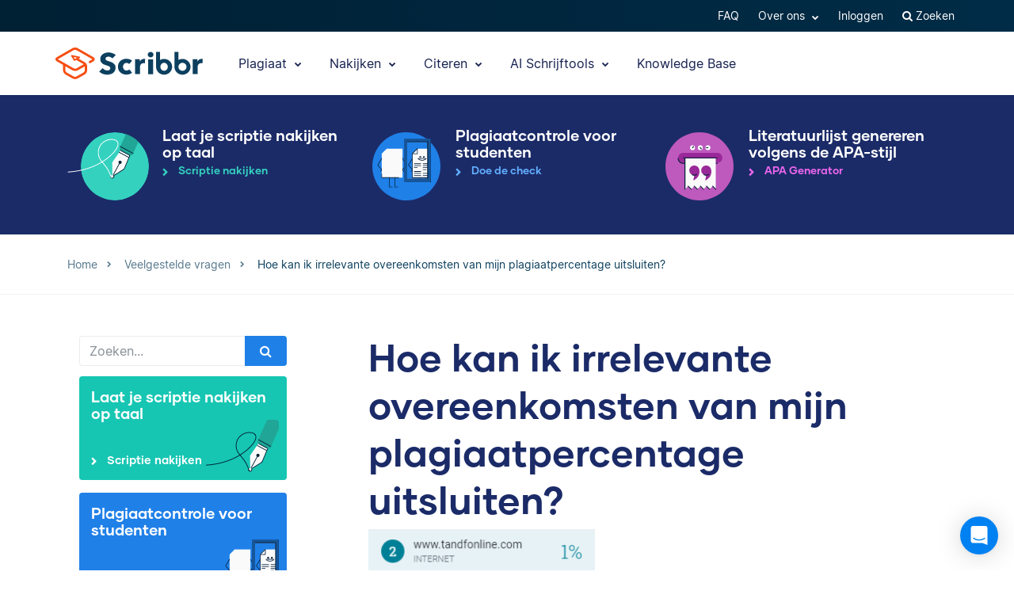

--- FILE ---
content_type: text/html; charset=UTF-8
request_url: https://www.scribbr.nl/veel-gestelde-vragen/overeenkomsten-uitsluiten/
body_size: 30388
content:
<!DOCTYPE html>
<html lang="nl-NL">
    <head>
                    <title>Hoe kan ik irrelevante overeenkomsten van mijn plagiaatpercentage uitsluiten?</title>
<link rel="preload" as="font" href="https://www.scribbr.nl/wp-content/themes/scribbr-2017/dist/fonts/gilmer/Gilmer-Bold.woff2" crossorigin>
<link rel="preload" as="font" href="https://www.scribbr.nl/wp-content/themes/scribbr-2017/dist/fonts/inter/Inter-Regular.woff2" crossorigin>
<link rel="preload" as="font" href="https://www.scribbr.nl/wp-content/themes/scribbr-2017/dist/fonts/inter/Inter-Bold.woff2" crossorigin>
<link rel="preload" as="font" href="https://www.scribbr.nl/wp-content/themes/scribbr-2017/dist/css/font-awesome/fonts/fontawesome-webfont.woff2?v=4.7.0" crossorigin>
<meta charset="UTF-8">
<script data-cfasync="false">
            var pageId = "111137";
    
        
        
                        
    
    var blogId = 1,
        pageType = 'FAQS',
        knowledgeBase = false,
        siteLang = 'nl',
        houstonLang = 'nl',
        siteLocale = 'nl-NL',
        ENV = 'PROD',
        rootUrl = '//app.scribbr.nl',      
        serviceAvailabilityApi = 'https://app.scribbr.nl/api/v1/ordering/scribbr.nl',
        houstonDomainId = '1',
                    ampliCurrentURL = 'https://www.scribbr.nl/veel-gestelde-vragen/overeenkomsten-uitsluiten/',
                homeUrl = 'https://www.scribbr.nl';

        dataLayer = [{
        'pageCategory': pageType
    }];
    
</script>

    <script type="53fbd5fffab881ce52255e5a-text/javascript">
        (function (w, d, s, l, i) {
            w[l] = w[l] || [];
            w[l].push({
                'gtm.start': new Date().getTime(), event: 'gtm.js'
            });
            var f = d.getElementsByTagName(s)[0],
                j = d.createElement(s), dl = l != 'dataLayer' ? '&l=' + l : '';
            j.async = true;
            j.src = '//www.googletagmanager.com/gtm.js?id=' + i + dl;
            f.parentNode.insertBefore(j, f);
        })(window, document, 'script', 'dataLayer', 'GTM-TP65PS');
    </script>
<link rel="apple-touch-icon" sizes="57x57" href="/apple-touch-icon-57x57.png">
<link rel="apple-touch-icon" sizes="60x60" href="/apple-touch-icon-60x60.png">
<link rel="apple-touch-icon" sizes="72x72" href="/apple-touch-icon-72x72.png">
<link rel="apple-touch-icon" sizes="76x76" href="/apple-touch-icon-76x76.png">
<link rel="apple-touch-icon" sizes="114x114" href="/apple-touch-icon-114x114.png">
<link rel="apple-touch-icon" sizes="120x120" href="/apple-touch-icon-120x120.png">
<link rel="apple-touch-icon" sizes="144x144" href="/apple-touch-icon-144x144.png">
<link rel="apple-touch-icon" sizes="152x152" href="/apple-touch-icon-152x152.png">
<link rel="apple-touch-icon" sizes="180x180" href="/apple-touch-icon-180x180.png">
<link rel="icon" type="image/png" sizes="192x192"  href="/android-chrome-192x192.png">
<link rel="icon" type="image/png" sizes="32x32" href="/favicon-32x32.png">
<link rel="icon" type="image/png" sizes="96x96" href="/favicon-96x96.png">
<link rel="icon" type="image/png" sizes="16x16" href="/favicon-16x16.png">
<meta name="msapplication-TileColor" content="#ffffff">
<meta name="msapplication-TileImage" content="/ms-icon-144x144.png">
<meta name="msapplication-navbutton-color" content="#ffffff">
<meta name="theme-color" content="#ffffff">
<meta name="apple-mobile-web-app-capable" content="yes">
<meta name="apple-mobile-web-app-status-bar-style" content="#ffffff">
<link rel="alternate" type="application/rss+xml" title="Atom" href="https://www.scribbr.nl/feed/atom/"/>
<meta name="viewport" content="width=device-width, initial-scale=1.0" />


<meta name='robots' content='index, follow, max-image-preview:large, max-snippet:-1, max-video-preview:-1' />
<link rel="alternate" hreflang="nl-nl" href="https://www.scribbr.nl/veel-gestelde-vragen/overeenkomsten-uitsluiten/" />
<link rel="alternate" hreflang="de-de" href="https://www.scribbr.de/haufig-gestellte-fragen/wie-kann-ich-irrelevante-aehnlichkeiten-aus-meinem-aehnlichkeitsscore-entfernen/" />
<link rel="alternate" hreflang="fr-fr" href="https://www.scribbr.fr/questions-frequentes/comment-exclure-des-similarites-non-pertinentes/" />
<link rel="alternate" hreflang="x-default" href="https://www.scribbr.nl/veel-gestelde-vragen/overeenkomsten-uitsluiten/" />

	<meta name="description" content="Je kunt irrelevante overeekomsten uitsluiten door je plagiaatrapport te openen, de overeenkomst te selecteren en op &quot;Bron uitsluiten&quot; te klikken." />
	<link rel="canonical" href="https://www.scribbr.nl/veel-gestelde-vragen/overeenkomsten-uitsluiten/" />
	<meta property="og:locale" content="nl_NL" />
	<meta property="og:type" content="article" />
	<meta property="og:title" content="Hoe kan ik irrelevante overeenkomsten van mijn plagiaatpercentage uitsluiten?" />
	<meta property="og:description" content="Soms vindt de Scribbr Plagiaat Checker overeenkomsten die geen plagiaat zijn, zoals bronvermeldingen en citaten met een correcte bronvermelding. Je kunt" />
	<meta property="og:url" content="https://www.scribbr.nl/veel-gestelde-vragen/overeenkomsten-uitsluiten/" />
	<meta property="og:site_name" content="Scribbr" />
	<meta property="og:image" content="https://www.scribbr.com/wp-content/uploads/2020/02/bron-uitsluiten.png" />
	<meta name="twitter:card" content="summary_large_image" />
	<meta name="twitter:label1" content="Geschatte leestijd" />
	<meta name="twitter:data1" content="1 minuut" />
	<script type="application/ld+json" class="yoast-schema-graph">{"@context":"https://schema.org","@graph":[{"@type":"WebPage","@id":"https://www.scribbr.nl/veel-gestelde-vragen/overeenkomsten-uitsluiten/","url":"https://www.scribbr.nl/veel-gestelde-vragen/overeenkomsten-uitsluiten/","name":"Hoe kan ik irrelevante overeenkomsten van mijn plagiaatpercentage uitsluiten?","isPartOf":{"@id":"https://www.scribbr.nl/#website"},"primaryImageOfPage":{"@id":"https://www.scribbr.nl/veel-gestelde-vragen/overeenkomsten-uitsluiten/#primaryimage"},"image":{"@id":"https://www.scribbr.nl/veel-gestelde-vragen/overeenkomsten-uitsluiten/#primaryimage"},"thumbnailUrl":"https://www.scribbr.com/wp-content/uploads/2020/02/bron-uitsluiten.png","datePublished":"2020-02-26T08:28:58+00:00","description":"Je kunt irrelevante overeekomsten uitsluiten door je plagiaatrapport te openen, de overeenkomst te selecteren en op \"Bron uitsluiten\" te klikken.","breadcrumb":{"@id":"https://www.scribbr.nl/veel-gestelde-vragen/overeenkomsten-uitsluiten/#breadcrumb"},"inLanguage":"nl-NL","potentialAction":[{"@type":"ReadAction","target":["https://www.scribbr.nl/veel-gestelde-vragen/overeenkomsten-uitsluiten/"]}]},{"@type":"ImageObject","inLanguage":"nl-NL","@id":"https://www.scribbr.nl/veel-gestelde-vragen/overeenkomsten-uitsluiten/#primaryimage","url":"https://www.scribbr.com/wp-content/uploads/2020/02/bron-uitsluiten.png","contentUrl":"https://www.scribbr.com/wp-content/uploads/2020/02/bron-uitsluiten.png"},{"@type":"BreadcrumbList","@id":"https://www.scribbr.nl/veel-gestelde-vragen/overeenkomsten-uitsluiten/#breadcrumb","itemListElement":[{"@type":"ListItem","position":1,"name":"Home","item":"https://www.scribbr.nl/"},{"@type":"ListItem","position":2,"name":"Hoe kan ik irrelevante overeenkomsten van mijn plagiaatpercentage uitsluiten?"}]},{"@type":"WebSite","@id":"https://www.scribbr.nl/#website","url":"https://www.scribbr.nl/","name":"Scribbr","description":"The checkpoint for your thesis","publisher":{"@id":"https://www.scribbr.nl/#organization"},"potentialAction":[{"@type":"SearchAction","target":{"@type":"EntryPoint","urlTemplate":"https://www.scribbr.nl/?s={search_term_string}"},"query-input":{"@type":"PropertyValueSpecification","valueRequired":true,"valueName":"search_term_string"}}],"inLanguage":"nl-NL"},{"@type":"Organization","@id":"https://www.scribbr.nl/#organization","name":"Scribbr","url":"https://www.scribbr.nl/","logo":{"@type":"ImageObject","inLanguage":"nl-NL","@id":"https://www.scribbr.nl/#/schema/logo/image/","url":"https://www.scribbr.nl/wp-content/uploads/2019/08/scribbr-logo.png","contentUrl":"https://www.scribbr.nl/wp-content/uploads/2019/08/scribbr-logo.png","width":902,"height":212,"caption":"Scribbr"},"image":{"@id":"https://www.scribbr.nl/#/schema/logo/image/"},"sameAs":["https://www.instagram.com/scribbr_","http://www.linkedin.com/company/scribbr","https://www.youtube.com/c/Scribbr-us/"]}]}</script>


<style id='safe-svg-svg-icon-style-inline-css' type='text/css'>
.safe-svg-cover{text-align:center}.safe-svg-cover .safe-svg-inside{display:inline-block;max-width:100%}.safe-svg-cover svg{fill:currentColor;height:100%;max-height:100%;max-width:100%;width:100%}

</style>
<style id='classic-theme-styles-inline-css' type='text/css'>
/*! This file is auto-generated */
.wp-block-button__link{color:#fff;background-color:#32373c;border-radius:9999px;box-shadow:none;text-decoration:none;padding:calc(.667em + 2px) calc(1.333em + 2px);font-size:1.125em}.wp-block-file__button{background:#32373c;color:#fff;text-decoration:none}
</style>
<style id='global-styles-inline-css' type='text/css'>
:root{--wp--preset--aspect-ratio--square: 1;--wp--preset--aspect-ratio--4-3: 4/3;--wp--preset--aspect-ratio--3-4: 3/4;--wp--preset--aspect-ratio--3-2: 3/2;--wp--preset--aspect-ratio--2-3: 2/3;--wp--preset--aspect-ratio--16-9: 16/9;--wp--preset--aspect-ratio--9-16: 9/16;--wp--preset--color--black: #000000;--wp--preset--color--cyan-bluish-gray: #abb8c3;--wp--preset--color--white: #ffffff;--wp--preset--color--pale-pink: #f78da7;--wp--preset--color--vivid-red: #cf2e2e;--wp--preset--color--luminous-vivid-orange: #ff6900;--wp--preset--color--luminous-vivid-amber: #fcb900;--wp--preset--color--light-green-cyan: #7bdcb5;--wp--preset--color--vivid-green-cyan: #00d084;--wp--preset--color--pale-cyan-blue: #8ed1fc;--wp--preset--color--vivid-cyan-blue: #0693e3;--wp--preset--color--vivid-purple: #9b51e0;--wp--preset--gradient--vivid-cyan-blue-to-vivid-purple: linear-gradient(135deg,rgba(6,147,227,1) 0%,rgb(155,81,224) 100%);--wp--preset--gradient--light-green-cyan-to-vivid-green-cyan: linear-gradient(135deg,rgb(122,220,180) 0%,rgb(0,208,130) 100%);--wp--preset--gradient--luminous-vivid-amber-to-luminous-vivid-orange: linear-gradient(135deg,rgba(252,185,0,1) 0%,rgba(255,105,0,1) 100%);--wp--preset--gradient--luminous-vivid-orange-to-vivid-red: linear-gradient(135deg,rgba(255,105,0,1) 0%,rgb(207,46,46) 100%);--wp--preset--gradient--very-light-gray-to-cyan-bluish-gray: linear-gradient(135deg,rgb(238,238,238) 0%,rgb(169,184,195) 100%);--wp--preset--gradient--cool-to-warm-spectrum: linear-gradient(135deg,rgb(74,234,220) 0%,rgb(151,120,209) 20%,rgb(207,42,186) 40%,rgb(238,44,130) 60%,rgb(251,105,98) 80%,rgb(254,248,76) 100%);--wp--preset--gradient--blush-light-purple: linear-gradient(135deg,rgb(255,206,236) 0%,rgb(152,150,240) 100%);--wp--preset--gradient--blush-bordeaux: linear-gradient(135deg,rgb(254,205,165) 0%,rgb(254,45,45) 50%,rgb(107,0,62) 100%);--wp--preset--gradient--luminous-dusk: linear-gradient(135deg,rgb(255,203,112) 0%,rgb(199,81,192) 50%,rgb(65,88,208) 100%);--wp--preset--gradient--pale-ocean: linear-gradient(135deg,rgb(255,245,203) 0%,rgb(182,227,212) 50%,rgb(51,167,181) 100%);--wp--preset--gradient--electric-grass: linear-gradient(135deg,rgb(202,248,128) 0%,rgb(113,206,126) 100%);--wp--preset--gradient--midnight: linear-gradient(135deg,rgb(2,3,129) 0%,rgb(40,116,252) 100%);--wp--preset--font-size--small: 13px;--wp--preset--font-size--medium: 20px;--wp--preset--font-size--large: 36px;--wp--preset--font-size--x-large: 42px;--wp--preset--spacing--20: 0.44rem;--wp--preset--spacing--30: 0.67rem;--wp--preset--spacing--40: 1rem;--wp--preset--spacing--50: 1.5rem;--wp--preset--spacing--60: 2.25rem;--wp--preset--spacing--70: 3.38rem;--wp--preset--spacing--80: 5.06rem;--wp--preset--shadow--natural: 6px 6px 9px rgba(0, 0, 0, 0.2);--wp--preset--shadow--deep: 12px 12px 50px rgba(0, 0, 0, 0.4);--wp--preset--shadow--sharp: 6px 6px 0px rgba(0, 0, 0, 0.2);--wp--preset--shadow--outlined: 6px 6px 0px -3px rgba(255, 255, 255, 1), 6px 6px rgba(0, 0, 0, 1);--wp--preset--shadow--crisp: 6px 6px 0px rgba(0, 0, 0, 1);}:where(.is-layout-flex){gap: 0.5em;}:where(.is-layout-grid){gap: 0.5em;}body .is-layout-flex{display: flex;}.is-layout-flex{flex-wrap: wrap;align-items: center;}.is-layout-flex > :is(*, div){margin: 0;}body .is-layout-grid{display: grid;}.is-layout-grid > :is(*, div){margin: 0;}:where(.wp-block-columns.is-layout-flex){gap: 2em;}:where(.wp-block-columns.is-layout-grid){gap: 2em;}:where(.wp-block-post-template.is-layout-flex){gap: 1.25em;}:where(.wp-block-post-template.is-layout-grid){gap: 1.25em;}.has-black-color{color: var(--wp--preset--color--black) !important;}.has-cyan-bluish-gray-color{color: var(--wp--preset--color--cyan-bluish-gray) !important;}.has-white-color{color: var(--wp--preset--color--white) !important;}.has-pale-pink-color{color: var(--wp--preset--color--pale-pink) !important;}.has-vivid-red-color{color: var(--wp--preset--color--vivid-red) !important;}.has-luminous-vivid-orange-color{color: var(--wp--preset--color--luminous-vivid-orange) !important;}.has-luminous-vivid-amber-color{color: var(--wp--preset--color--luminous-vivid-amber) !important;}.has-light-green-cyan-color{color: var(--wp--preset--color--light-green-cyan) !important;}.has-vivid-green-cyan-color{color: var(--wp--preset--color--vivid-green-cyan) !important;}.has-pale-cyan-blue-color{color: var(--wp--preset--color--pale-cyan-blue) !important;}.has-vivid-cyan-blue-color{color: var(--wp--preset--color--vivid-cyan-blue) !important;}.has-vivid-purple-color{color: var(--wp--preset--color--vivid-purple) !important;}.has-black-background-color{background-color: var(--wp--preset--color--black) !important;}.has-cyan-bluish-gray-background-color{background-color: var(--wp--preset--color--cyan-bluish-gray) !important;}.has-white-background-color{background-color: var(--wp--preset--color--white) !important;}.has-pale-pink-background-color{background-color: var(--wp--preset--color--pale-pink) !important;}.has-vivid-red-background-color{background-color: var(--wp--preset--color--vivid-red) !important;}.has-luminous-vivid-orange-background-color{background-color: var(--wp--preset--color--luminous-vivid-orange) !important;}.has-luminous-vivid-amber-background-color{background-color: var(--wp--preset--color--luminous-vivid-amber) !important;}.has-light-green-cyan-background-color{background-color: var(--wp--preset--color--light-green-cyan) !important;}.has-vivid-green-cyan-background-color{background-color: var(--wp--preset--color--vivid-green-cyan) !important;}.has-pale-cyan-blue-background-color{background-color: var(--wp--preset--color--pale-cyan-blue) !important;}.has-vivid-cyan-blue-background-color{background-color: var(--wp--preset--color--vivid-cyan-blue) !important;}.has-vivid-purple-background-color{background-color: var(--wp--preset--color--vivid-purple) !important;}.has-black-border-color{border-color: var(--wp--preset--color--black) !important;}.has-cyan-bluish-gray-border-color{border-color: var(--wp--preset--color--cyan-bluish-gray) !important;}.has-white-border-color{border-color: var(--wp--preset--color--white) !important;}.has-pale-pink-border-color{border-color: var(--wp--preset--color--pale-pink) !important;}.has-vivid-red-border-color{border-color: var(--wp--preset--color--vivid-red) !important;}.has-luminous-vivid-orange-border-color{border-color: var(--wp--preset--color--luminous-vivid-orange) !important;}.has-luminous-vivid-amber-border-color{border-color: var(--wp--preset--color--luminous-vivid-amber) !important;}.has-light-green-cyan-border-color{border-color: var(--wp--preset--color--light-green-cyan) !important;}.has-vivid-green-cyan-border-color{border-color: var(--wp--preset--color--vivid-green-cyan) !important;}.has-pale-cyan-blue-border-color{border-color: var(--wp--preset--color--pale-cyan-blue) !important;}.has-vivid-cyan-blue-border-color{border-color: var(--wp--preset--color--vivid-cyan-blue) !important;}.has-vivid-purple-border-color{border-color: var(--wp--preset--color--vivid-purple) !important;}.has-vivid-cyan-blue-to-vivid-purple-gradient-background{background: var(--wp--preset--gradient--vivid-cyan-blue-to-vivid-purple) !important;}.has-light-green-cyan-to-vivid-green-cyan-gradient-background{background: var(--wp--preset--gradient--light-green-cyan-to-vivid-green-cyan) !important;}.has-luminous-vivid-amber-to-luminous-vivid-orange-gradient-background{background: var(--wp--preset--gradient--luminous-vivid-amber-to-luminous-vivid-orange) !important;}.has-luminous-vivid-orange-to-vivid-red-gradient-background{background: var(--wp--preset--gradient--luminous-vivid-orange-to-vivid-red) !important;}.has-very-light-gray-to-cyan-bluish-gray-gradient-background{background: var(--wp--preset--gradient--very-light-gray-to-cyan-bluish-gray) !important;}.has-cool-to-warm-spectrum-gradient-background{background: var(--wp--preset--gradient--cool-to-warm-spectrum) !important;}.has-blush-light-purple-gradient-background{background: var(--wp--preset--gradient--blush-light-purple) !important;}.has-blush-bordeaux-gradient-background{background: var(--wp--preset--gradient--blush-bordeaux) !important;}.has-luminous-dusk-gradient-background{background: var(--wp--preset--gradient--luminous-dusk) !important;}.has-pale-ocean-gradient-background{background: var(--wp--preset--gradient--pale-ocean) !important;}.has-electric-grass-gradient-background{background: var(--wp--preset--gradient--electric-grass) !important;}.has-midnight-gradient-background{background: var(--wp--preset--gradient--midnight) !important;}.has-small-font-size{font-size: var(--wp--preset--font-size--small) !important;}.has-medium-font-size{font-size: var(--wp--preset--font-size--medium) !important;}.has-large-font-size{font-size: var(--wp--preset--font-size--large) !important;}.has-x-large-font-size{font-size: var(--wp--preset--font-size--x-large) !important;}
:where(.wp-block-post-template.is-layout-flex){gap: 1.25em;}:where(.wp-block-post-template.is-layout-grid){gap: 1.25em;}
:where(.wp-block-columns.is-layout-flex){gap: 2em;}:where(.wp-block-columns.is-layout-grid){gap: 2em;}
:root :where(.wp-block-pullquote){font-size: 1.5em;line-height: 1.6;}
</style>
<link data-minify="1" rel='stylesheet' id='magnific-popup-css' href='https://www.scribbr.nl/wp-content/cache/min/1/wp-content/themes/scribbr-2017/dist/css/magnific-popup.css?ver=1765802681' type='text/css' media='all' />
<link data-minify="1" rel='stylesheet' id='font-awesome-scribbr-css' href='https://www.scribbr.nl/wp-content/cache/min/1/wp-content/themes/scribbr-2017/dist/css/font-awesome/css/font-awesome.min.css?ver=1765802681' type='text/css' media='all' />
<link data-minify="1" rel='stylesheet' id='scribbr-theme-css' href='https://www.scribbr.nl/wp-content/cache/min/1/wp-content/themes/scribbr-2017/dist/css/theme.css?ver=1765802681' type='text/css' media='all' />
<link data-minify="1" rel='stylesheet' id='intercom-facade-css' href='https://www.scribbr.nl/wp-content/cache/min/1/wp-content/themes/scribbr-2017/dist/css/intercom-facade.css?ver=1765802681' type='text/css' media='all' />
<style id='rocket-lazyload-inline-css' type='text/css'>
.rll-youtube-player{position:relative;padding-bottom:56.23%;height:0;overflow:hidden;max-width:100%;}.rll-youtube-player:focus-within{outline: 2px solid currentColor;outline-offset: 5px;}.rll-youtube-player iframe{position:absolute;top:0;left:0;width:100%;height:100%;z-index:100;background:0 0}.rll-youtube-player img{bottom:0;display:block;left:0;margin:auto;max-width:100%;width:100%;position:absolute;right:0;top:0;border:none;height:auto;-webkit-transition:.4s all;-moz-transition:.4s all;transition:.4s all}.rll-youtube-player img:hover{-webkit-filter:brightness(75%)}.rll-youtube-player .play{height:100%;width:100%;left:0;top:0;position:absolute;background:url(https://www.scribbr.nl/wp-content/plugins/wp-rocket/assets/img/youtube.png) no-repeat center;background-color: transparent !important;cursor:pointer;border:none;}
</style>
<script type="53fbd5fffab881ce52255e5a-text/javascript" src="https://www.scribbr.nl/wp-content/themes/scribbr-2017/dist/js/vendor/jquery.min.js" id="jquery-js"></script>
<script type="53fbd5fffab881ce52255e5a-text/javascript" src="https://www.scribbr.nl/wp-content/themes/scribbr-2017/dist/js/vendor/popper/popper.min.js?ver=6.6.2" id="popper-js"></script>
<script data-minify="1" type="53fbd5fffab881ce52255e5a-text/javascript" src="https://www.scribbr.nl/wp-content/cache/min/1/wp-content/themes/scribbr-2017/dist/js/vendor/bootstrap/util.js?ver=1765802681" id="bootstrap-util-js"></script>
<script data-minify="1" type="53fbd5fffab881ce52255e5a-text/javascript" src="https://www.scribbr.nl/wp-content/cache/min/1/wp-content/themes/scribbr-2017/dist/js/vendor/bootstrap/modal.js?ver=1765802681" id="bootstrap-modal-js"></script>
<script type="53fbd5fffab881ce52255e5a-text/javascript" src="https://www.scribbr.nl/wp-content/themes/scribbr-2017/dist/js/vendor/jsonapi.min.js?ver=2.0.0" id="jasonapi-parser-js"></script>
<script data-minify="1" type="53fbd5fffab881ce52255e5a-text/javascript" src="https://www.scribbr.nl/wp-content/cache/min/1/wp-content/themes/scribbr-2017/dist/js/vendor/bootstrap/tab.js?ver=1765802681" id="bootstrap-tabs-js"></script>
<script type="53fbd5fffab881ce52255e5a-text/javascript" id="wpml-xdomain-data-js-extra">
/* <![CDATA[ */
var wpml_xdomain_data = {"css_selector":"wpml-ls-item","ajax_url":"https:\/\/www.scribbr.nl\/wp-admin\/admin-ajax.php","current_lang":"nl","_nonce":"756e793483"};
var wpml_xdomain_data = {"css_selector":"wpml-ls-item","ajax_url":"https:\/\/www.scribbr.nl\/wp-admin\/admin-ajax.php","current_lang":"nl","_nonce":"756e793483"};
/* ]]> */
</script>
<script data-minify="1" type="53fbd5fffab881ce52255e5a-text/javascript" src="https://www.scribbr.nl/wp-content/cache/min/1/wp-content/plugins/sitepress-multilingual-cms/res/js/xdomain-data.js?ver=1765802681" id="wpml-xdomain-data-js" defer="defer" data-wp-strategy="defer"></script>
<link rel="https://api.w.org/" href="https://www.scribbr.nl/wp-json/" /><link rel="alternate" title="JSON" type="application/json" href="https://www.scribbr.nl/wp-json/wp/v2/qa_faqs/111137" /><link rel='shortlink' href='https://www.scribbr.nl/?p=111137' />
<noscript><style id="rocket-lazyload-nojs-css">.rll-youtube-player, [data-lazy-src]{display:none !important;}</style></noscript>


    <script data-minify="1" data-cfasync="false" src="https://www.scribbr.nl/wp-content/cache/min/1/build/marketing/index.js?ver=1765802681" defer="true"></script>
<script type="53fbd5fffab881ce52255e5a-text/javascript">
    var current_category,
        pageTypeView,
        sendEvent = [],
        landingPage = false;
    //run on window load
    window.addEventListener('load', (event) => {
        //marketing instance
        marketing.onAmplitudeInit = marketing.onAmplitudeInit || ((callback) => callback());
        marketing.onAmplitudeInit(() => {
            var instance = marketing.getAmplitudeInstance();
            if( marketing.isNewSession() ) {
                landingPage = true;
            }
            var current_path = window.location.pathname;
                                    sendEvent['pageTypeView'] = 'FAQ Page View';
            sendEvent['eventProperties'] = {};
            sendEvents(true);
                        
            function sendEvents(push) {
                // overwrite url and path for plagiarism checker
                if(sendEvent['pageTypeView'].includes('Plagiarism') && (ampliCurrentURL.includes('/plagiarism-checker') || ampliCurrentURL.includes('/logiciel-anti-plagiat'))) {
                    sendEvent['eventProperties'].url = ampliCurrentURL;
                    let url = new URL(ampliCurrentURL);
                    sendEvent['eventProperties'].path = url.pathname;
                }
                sendEvent['eventProperties'].query_strings = window.location.search; //add query strings to event properties
                //set landinpage details
                if(landingPage == true) {

                    var initialLandingPage = new amplitude.Identify().setOnce('initial_landingpage_url', ampliCurrentURL).setOnce('initial_landingpage_name', sendEvent['pageTypeView']).set('landingpage_url', ampliCurrentURL).set('landingpage_name', sendEvent['pageTypeView']).set('domain', 'scribbr.nl');
                    instance.identify(initialLandingPage);
                }
                if(push == true) {
                    marketing.pageEvent(sendEvent['pageTypeView'], sendEvent['eventProperties']).sendToAmplitude();
                }
            }
        });
    });
</script>

            </head>

    <body class="qa_faqs-template-default single single-qa_faqs postid-111137  lang-nl page-style--proofreading" data-template="base.twig"   data-thousandSep="." data-decimalSep="," data-symbol="€" data-currencyCode="EUR" data-format="%s %v">
                    <noscript>
                <iframe src="//www.googletagmanager.com/ns.html?id=GTM-TP65PS" height="0" width="0" style="display:none;visibility:hidden"></iframe>
            </noscript>
                            
        
                         <header class="site-header">
        <nav class="nav top-nav">
            <div class="container">
                <div class="row">
                    <div class="mr-auto">
                                                    
                                            </div>

                <ul class="ml-auto nav__list js-accountButtons">
                                <li id="menu-item-497718" class="nav__item dropdown-on-hover nav-dropdown  menu-item menu-item-type-custom menu-item-object-custom menu-item-497718" onclick="if (!window.__cfRLUnblockHandlers) return false; " data-cf-modified-53fbd5fffab881ce52255e5a-="">
                            <a href="https://help.scribbr.com/nl/" class="nav__link dropdown__toggle" target="_blank" data-wpel-link="internal">
                    FAQ 
                </a>
                                </li>
                <li id="menu-item-26018" class="nav__item dropdown-on-hover nav-dropdown  menu-item menu-item-type-custom menu-item-object-custom menu-item-26018 menu-item-has-children" onclick="if (!window.__cfRLUnblockHandlers) return false; " data-cf-modified-53fbd5fffab881ce52255e5a-="">
                            <a href="#aboutus" class="nav__link dropdown__toggle" data-target="aboutus">
                    Over ons <i class="fa fa-chevron-down"></i>
                </a>
                                        <ul class="dropdown__menu ">
                                                                                                                            
                                <li id="submenu-item-25542" class="dropdown__item  menu-item menu-item-type-post_type menu-item-object-page menu-item-25542" data-item-id="1605"><a href="https://www.scribbr.nl/over-ons/editors/" class="dropdown__link sub-item" data-wpel-link="internal">Editors</a></li>
                                                                                                                                                                                
                                <li id="submenu-item-25570" class="dropdown__item  menu-item menu-item-type-post_type menu-item-object-page menu-item-25570" data-item-id="221"><a href="https://www.scribbr.nl/over-ons/" class="dropdown__link sub-item" data-wpel-link="internal">Team</a></li>
                                                                                                                                                                                
                                <li id="submenu-item-36053" class="dropdown__item  menu-item menu-item-type-custom menu-item-object-custom menu-item-36053" data-item-id="36053"><a href="https://jobs.scribbr.com/" class="dropdown__link sub-item" data-wpel-link="internal">Jobs</a></li>
                                                                                                                                                                                
                                <li id="submenu-item-25540" class="dropdown__item  menu-item menu-item-type-post_type menu-item-object-page menu-item-25540" data-item-id="93"><a href="https://www.scribbr.nl/contact/" class="dropdown__link sub-item" data-wpel-link="internal">Contact</a></li>
                                                                                        </ul>
                    </li>
                <li id="menu-item-25718" class="nav__item dropdown-on-hover nav-dropdown js-btn-admin menu-item menu-item-type-custom menu-item-object-custom menu-item-25718" onclick="if (!window.__cfRLUnblockHandlers) return false; " data-cf-modified-53fbd5fffab881ce52255e5a-="">
                            <a href="//app.scribbr.nl/admin" class="nav__link dropdown__toggle" data-wpel-link="internal">
                    Admin 
                </a>
                                </li>
                <li id="menu-item-25705" class="nav__item dropdown-on-hover nav-dropdown js-btn-user menu-item menu-item-type-custom menu-item-object-custom menu-item-25705 menu-item-has-children" onclick="if (!window.__cfRLUnblockHandlers) return false; " data-cf-modified-53fbd5fffab881ce52255e5a-="">
                            <a href="#user" class="nav__link dropdown__toggle" data-target="user">
                    Mijn account <i class="fa fa-chevron-down"></i>
                </a>
                                        <ul class="dropdown__menu ">
                                                                                                                            
                                <li id="submenu-item-25707" class="dropdown__item  menu-item menu-item-type-custom menu-item-object-custom menu-item-25707" data-item-id="25707"><a href="//app.scribbr.nl/user/orders" class="dropdown__link sub-item" data-wpel-link="internal">Orders</a></li>
                                                                                                                                                                                
                                <li id="submenu-item-25708" class="dropdown__item  menu-item menu-item-type-custom menu-item-object-custom menu-item-25708" data-item-id="25708"><a href="//app.scribbr.nl" class="dropdown__link sub-item" data-wpel-link="internal">Uploaden</a></li>
                                                                                                                                                                                
                                <li id="submenu-item-25709" class="dropdown__item  menu-item menu-item-type-custom menu-item-object-custom menu-item-25709" data-item-id="25709"><a href="//app.scribbr.nl/account/manage-account/" class="dropdown__link sub-item" data-wpel-link="internal">Account</a></li>
                                                                                                                                                                                
                                <li id="submenu-item-25710" class="dropdown__item  menu-item menu-item-type-custom menu-item-object-custom menu-item-25710" data-item-id="25710"><a href="//app.scribbr.nl/logout" class="dropdown__link sub-item" data-wpel-link="internal">Uitloggen</a></li>
                                                                                        </ul>
                    </li>
                <li id="menu-item-25711" class="nav__item dropdown-on-hover nav-dropdown js-btn-editor menu-item menu-item-type-custom menu-item-object-custom menu-item-25711 menu-item-has-children" onclick="if (!window.__cfRLUnblockHandlers) return false; " data-cf-modified-53fbd5fffab881ce52255e5a-="">
                            <a href="#editor" class="nav__link dropdown__toggle" data-target="editor">
                    Mijn account <i class="fa fa-chevron-down"></i>
                </a>
                                        <ul class="dropdown__menu ">
                                                                                                                            
                                <li id="submenu-item-25712" class="dropdown__item  menu-item menu-item-type-custom menu-item-object-custom menu-item-25712" data-item-id="25712"><a href="//app.scribbr.nl/editor" class="dropdown__link sub-item" data-wpel-link="internal">Overzicht</a></li>
                                                                                                                                                                                
                                <li id="submenu-item-25713" class="dropdown__item  menu-item menu-item-type-custom menu-item-object-custom menu-item-25713" data-item-id="25713"><a href="//app.scribbr.nl/editor/availability/" class="dropdown__link sub-item" data-wpel-link="internal">Beschikbaarheid</a></li>
                                                                                                                                                                                
                                <li id="submenu-item-25714" class="dropdown__item  menu-item menu-item-type-custom menu-item-object-custom menu-item-25714" data-item-id="25714"><a href="https://editor.scribbr.nl/category/informatiepakket/" class="dropdown__link sub-item" data-wpel-link="internal">Informatiepakket</a></li>
                                                                                                                                                                                
                                <li id="submenu-item-25715" class="dropdown__item  menu-item menu-item-type-custom menu-item-object-custom menu-item-25715" data-item-id="25715"><a href="//app.scribbr.nl/editor/account/" class="dropdown__link sub-item" data-wpel-link="internal">Account details</a></li>
                                                                                                                                                                                
                                <li id="submenu-item-25716" class="dropdown__item  menu-item menu-item-type-custom menu-item-object-custom menu-item-25716" data-item-id="25716"><a href="//app.scribbr.nl/logout" class="dropdown__link sub-item" data-wpel-link="internal">Uitloggen</a></li>
                                                                                        </ul>
                    </li>
                <li id="menu-item-25719" class="nav__item dropdown-on-hover nav-dropdown js-btn-login menu-item menu-item-type-custom menu-item-object-custom menu-item-25719" onclick="if (!window.__cfRLUnblockHandlers) return false; " data-cf-modified-53fbd5fffab881ce52255e5a-="">
                            <a href="//app.scribbr.nl/dashboard" class="nav__link dropdown__toggle" data-wpel-link="internal">
                    Inloggen 
                </a>
                                </li>
    

                    <li class="nav__item dropdown-on-hover cursor-pointer">
                        <a href="https://www.scribbr.nl?s" class="nav__link" data-toggle="modal" data-target="#search-results" data-wpel-link="internal">
                            <i class="fa fa-search"> </i>
                            Zoeken
                        </a>
                    </li>
                </ul>
                </div>
            </div>
        </nav>


        <nav class="nav main-nav">
            <div class="container pl-xl-0 pr-xl-0">
                <a class="navbar-brand" href="https://www.scribbr.nl" data-wpel-link="internal">
                                        <img src="https://www.scribbr.nl/wp-content/themes/scribbr-2017/img/logo-optimized.svg" height="40" width="186" class="logo" alt="Scribbr - Scriptie laten nakijken" loading="eager" />
                </a>
                <div class="mobile-nav-container">
                    <ul id="menu_icons" class="nav__list mobile-nav__level mobile-nav__level--1">
                                    <li id="menu-item-701913" class="nav__item dropdown-on-hover nav-dropdown plagiarism-tools menu-item menu-item-type-post_type menu-item-object-page menu-item-701913 menu-item-has-children" data-item-id="1499" onclick="if (!window.__cfRLUnblockHandlers) return false; " data-cf-modified-53fbd5fffab881ce52255e5a-="">
                            <a href="https://www.scribbr.nl/plagiaat-checker/" class="nav__link dropdown__toggle" data-target="https://www.scribbr.nl/plagiaat-checker/" data-wpel-link="internal">
                    Plagiaat <i class="fa fa-chevron-down"></i>
                </a>
                                        <ul class="dropdown__menu ">
                                                                                                                            
                                <li id="submenu-item-701914" class="dropdown__item icon plagiarism-checker menu-item menu-item-type-post_type menu-item-object-page menu-item-701914" data-item-id="1499">
                                        <a href="https://www.scribbr.nl/plagiaat-checker/" class="dropdown__link sub-item" data-wpel-link="internal">Plagiaat Checker
                                            <span class="d-block">Voorkom onbedoeld plagiaat.</span>
                                        </a>
                                </li>
                                                                                                                                                                                
                                <li id="submenu-item-701915" class="dropdown__item icon ai-detector menu-item menu-item-type-post_type menu-item-object-page menu-item-701915" data-item-id="601239">
                                        <a href="https://www.scribbr.nl/ai-detector/" class="dropdown__link sub-item" data-wpel-link="internal">AI Detector
                                            <span class="d-block">Detecteer AI-gegenereerde content zoals ChatGPT.</span>
                                        </a>
                                </li>
                                                                                        </ul>
                    </li>
                <li id="menu-item-701916" class="nav__item dropdown-on-hover nav-dropdown proofreading-tools menu-item menu-item-type-post_type menu-item-object-page menu-item-701916 menu-item-has-children" data-item-id="1847" onclick="if (!window.__cfRLUnblockHandlers) return false; " data-cf-modified-53fbd5fffab881ce52255e5a-="">
                            <a href="https://www.scribbr.nl/nakijken/" class="nav__link dropdown__toggle" data-target="https://www.scribbr.nl/nakijken/" data-wpel-link="internal">
                    Nakijken <i class="fa fa-chevron-down"></i>
                </a>
                                        <ul class="dropdown__menu dropdown--large">
                                                                                                                                <li class="dropdown__column  menu-item menu-item-type-custom menu-item-object-custom menu-item-701920 menu-item-has-children ">
                                    <ul class="dropdown__list">
                                                                                                                                                                                                            
                                <li id="submenu-item-701917" class="dropdown__item icon human-proofreading menu-item menu-item-type-post_type menu-item-object-page menu-item-701917" data-item-id="1847">
                                        <a href="https://www.scribbr.nl/nakijken/" class="dropdown__link sub-item" data-wpel-link="internal">Persoonlijke Nakijkservice
                                            <span class="d-block">Editors kijken jouw scriptie na in 3 uur.</span>
                                        </a>
                                </li>
                            
                                                                                                                                                                                                                                                        
                                <li id="submenu-item-701918" class="dropdown__item icon ai-proofreading menu-item menu-item-type-post_type menu-item-object-page menu-item-701918" data-item-id="693530">
                                        <a href="https://www.scribbr.nl/ai-nakijkservice/" class="dropdown__link sub-item" data-wpel-link="internal">AI Nakijkservice
                                            <span class="d-block">Verbeter je hele document in 5 minuten.</span>
                                        </a>
                                </li>
                            
                                                                                                                                                                                                                                                        
                                <li id="submenu-item-701919" class="dropdown__item icon grammar-checker menu-item menu-item-type-post_type menu-item-object-page menu-item-701919" data-item-id="466912">
                                        <a href="https://www.scribbr.nl/spellingscontrole/" class="dropdown__link sub-item" data-wpel-link="internal">Spellingscontrole
                                            <span class="d-block">Controleer korte teksten op fouten.</span>
                                        </a>
                                </li>
                            
                                                                                                                        </ul>
                                </li>
                                                                                                                                                                                    <li class="dropdown__column  menu-item menu-item-type-custom menu-item-object-custom menu-item-701921 menu-item-has-children dropdown__column--secundary">
                                    <ul class="dropdown__list">
                                                                                                                                                                                                                <li id="submenu-item-701924" class="dropdown__item  menu-item menu-item-type-custom menu-item-object-custom menu-item-701924 menu-item-has-children h5">Onze experts helpen jou met:</li>
                            
                                                                                                                                                                                                                                                        
                                <li id="submenu-item-702128" class="dropdown__item  menu-item menu-item-type-post_type menu-item-object-page menu-item-702128" data-item-id="1849">
                                        <a href="https://www.scribbr.nl/nakijken/nederlands/" class="dropdown__link sub-item" data-wpel-link="internal">Nederlandse scriptie
                                            <span class="d-block"></span>
                                        </a>
                                </li>
                            
                                                                                                                                                                                                                                                        
                                <li id="submenu-item-702126" class="dropdown__item  menu-item menu-item-type-post_type menu-item-object-page menu-item-702126" data-item-id="1851">
                                        <a href="https://www.scribbr.nl/nakijken/engels/" class="dropdown__link sub-item" data-wpel-link="internal">Engelse thesis
                                            <span class="d-block"></span>
                                        </a>
                                </li>
                            
                                                                                                                                                                                                                                                        
                                <li id="submenu-item-702125" class="dropdown__item  menu-item menu-item-type-post_type menu-item-object-page menu-item-702125" data-item-id="4787">
                                        <a href="https://www.scribbr.nl/nakijken/essay-paper/" class="dropdown__link sub-item" data-wpel-link="internal">Essay of paper
                                            <span class="d-block"></span>
                                        </a>
                                </li>
                            
                                                                                                                                                                                                                                                        
                                <li id="submenu-item-702124" class="dropdown__item  menu-item menu-item-type-post_type menu-item-object-page menu-item-702124" data-item-id="9133">
                                        <a href="https://www.scribbr.nl/nakijken/phd-proefschrift/" class="dropdown__link sub-item" data-wpel-link="internal">PHD-proefschrift
                                            <span class="d-block"></span>
                                        </a>
                                </li>
                            
                                                                                                                                                                                                                                                        
                                <li id="submenu-item-702127" class="dropdown__item  menu-item menu-item-type-post_type menu-item-object-page menu-item-702127" data-item-id="35046">
                                        <a href="https://www.scribbr.nl/nakijken/verslag-laten-nakijken/" class="dropdown__link sub-item" data-wpel-link="internal">Verslag
                                            <span class="d-block"></span>
                                        </a>
                                </li>
                            
                                                                                                                                                                                                                                                        
                                <li id="submenu-item-702129" class="dropdown__item  menu-item menu-item-type-post_type menu-item-object-page menu-item-702129" data-item-id="22182">
                                        <a href="https://www.scribbr.nl/nakijken/bachelorproef-eindwerk-nalezen/" class="dropdown__link sub-item" data-wpel-link="internal">Bachelorproef
                                            <span class="d-block"></span>
                                        </a>
                                </li>
                            
                                                                                                                                                                                                                                                        
                                <li id="submenu-item-702134" class="dropdown__item  menu-item menu-item-type-post_type menu-item-object-page menu-item-702134" data-item-id="356474">
                                        <a href="https://www.scribbr.nl/nakijken/lay-out-check/" class="dropdown__link sub-item" data-wpel-link="internal">Lay-out Check
                                            <span class="d-block"></span>
                                        </a>
                                </li>
                            
                                                                                                                        </ul>
                                </li>
                                                                                        </ul>
                    </li>
                <li id="menu-item-701927" class="nav__item dropdown-on-hover nav-dropdown citation-tools menu-item menu-item-type-post_type menu-item-object-page menu-item-701927 menu-item-has-children" data-item-id="397237" onclick="if (!window.__cfRLUnblockHandlers) return false; " data-cf-modified-53fbd5fffab881ce52255e5a-="">
                            <a href="https://www.scribbr.nl/bronvermelding/generator/" class="nav__link dropdown__toggle" data-target="https://www.scribbr.nl/bronvermelding/generator/" data-wpel-link="internal">
                    Citeren <i class="fa fa-chevron-down"></i>
                </a>
                                        <ul class="dropdown__menu dropdown--large">
                                                                                                                                <li class="dropdown__column  menu-item menu-item-type-custom menu-item-object-custom menu-item-701922 menu-item-has-children ">
                                    <ul class="dropdown__list">
                                                                                                                                                                                                            
                                <li id="submenu-item-701928" class="dropdown__item icon citation-generator menu-item menu-item-type-post_type menu-item-object-page menu-item-701928" data-item-id="397237">
                                        <a href="https://www.scribbr.nl/bronvermelding/generator/" class="dropdown__link sub-item" data-wpel-link="internal">Bronnengenerator
                                            <span class="d-block">Genereer correcte bronvermeldingen, geverifieerd door experts.</span>
                                        </a>
                                </li>
                            
                                                                                                                                                                                                                                                        
                                <li id="submenu-item-701929" class="dropdown__item icon citation-checker menu-item menu-item-type-post_type menu-item-object-page menu-item-701929" data-item-id="275115">
                                        <a href="https://www.scribbr.nl/bronvermelding/apa-checker/" class="dropdown__link sub-item" data-wpel-link="internal">Bronvermelding checken
                                            <span class="d-block">Gebruik onze experts of AI om je bronvermeldingen te perfectioneren.</span>
                                        </a>
                                </li>
                            
                                                                                                                        </ul>
                                </li>
                                                                                                                                                                                    <li class="dropdown__column  menu-item menu-item-type-custom menu-item-object-custom menu-item-701923 menu-item-has-children dropdown__column--secundary">
                                    <ul class="dropdown__list">
                                                                                                                                                                                                                <li id="submenu-item-701932" class="dropdown__item  menu-item menu-item-type-custom menu-item-object-custom menu-item-701932 h5">Genereer deze stijlen:</li>
                            
                                                                                                                                                                                                                                                        
                                <li id="submenu-item-701930" class="dropdown__item  menu-item menu-item-type-post_type menu-item-object-page menu-item-701930" data-item-id="2120">
                                        <a href="https://www.scribbr.nl/bronvermelding/generator/apa/" class="dropdown__link sub-item" data-wpel-link="internal">APA
                                            <span class="d-block"></span>
                                        </a>
                                </li>
                            
                                                                                                                                                                                                                                                        
                                <li id="submenu-item-701931" class="dropdown__item  menu-item menu-item-type-post_type menu-item-object-page menu-item-701931" data-item-id="84482">
                                        <a href="https://www.scribbr.nl/bronvermelding/generator/mla/" class="dropdown__link sub-item" data-wpel-link="internal">MLA
                                            <span class="d-block"></span>
                                        </a>
                                </li>
                            
                                                                                                                        </ul>
                                </li>
                                                                                        </ul>
                    </li>
                <li id="menu-item-701933" class="nav__item dropdown-on-hover nav-dropdown ai-writing menu-item menu-item-type-post_type menu-item-object-page menu-item-701933 menu-item-has-children" data-item-id="466912" onclick="if (!window.__cfRLUnblockHandlers) return false; " data-cf-modified-53fbd5fffab881ce52255e5a-="">
                            <a href="https://www.scribbr.nl/spellingscontrole/" class="nav__link dropdown__toggle" data-target="https://www.scribbr.nl/spellingscontrole/" data-wpel-link="internal">
                    AI Schrijftools <i class="fa fa-chevron-down"></i>
                </a>
                                        <ul class="dropdown__menu ">
                                                                                                                            
                                <li id="submenu-item-701934" class="dropdown__item icon grammar-checker menu-item menu-item-type-post_type menu-item-object-page menu-item-701934" data-item-id="466912">
                                        <a href="https://www.scribbr.nl/spellingscontrole/" class="dropdown__link sub-item" data-wpel-link="internal">Spellingscontrole
                                            <span class="d-block">Controleer korte teksten op fouten.</span>
                                        </a>
                                </li>
                                                                                                                                                                                
                                <li id="submenu-item-701935" class="dropdown__item icon paraphrasing menu-item menu-item-type-post_type menu-item-object-page menu-item-701935" data-item-id="466909">
                                        <a href="https://www.scribbr.nl/tekst-herschrijven/" class="dropdown__link sub-item" data-wpel-link="internal">Tekst herschrijven
                                            <span class="d-block">Herschrijf tekst in je eigen woorden.</span>
                                        </a>
                                </li>
                                                                                                                                                                                
                                <li id="submenu-item-701936" class="dropdown__item icon summarizer menu-item menu-item-type-post_type menu-item-object-page menu-item-701936" data-item-id="489030">
                                        <a href="https://www.scribbr.nl/samenvatting-maken/" class="dropdown__link sub-item" data-wpel-link="internal">Samenvatting maken
                                            <span class="d-block">Bekijk in één oogopslag de hoofdzaken van een tekst.</span>
                                        </a>
                                </li>
                                                                                                                                                                                
                                <li id="submenu-item-701937" class="dropdown__item icon ai-detector menu-item menu-item-type-post_type menu-item-object-page menu-item-701937" data-item-id="601239">
                                        <a href="https://www.scribbr.nl/ai-detector/" class="dropdown__link sub-item" data-wpel-link="internal">AI Detector
                                            <span class="d-block">Detecteer AI-gegenereerde content zoals ChatGPT.</span>
                                        </a>
                                </li>
                                                                                                                                                                                
                                <li id="submenu-item-701938" class="dropdown__item icon ai-proofreading menu-item menu-item-type-post_type menu-item-object-page menu-item-701938" data-item-id="693530">
                                        <a href="https://www.scribbr.nl/ai-nakijkservice/" class="dropdown__link sub-item" data-wpel-link="internal">AI Nakijkservice
                                            <span class="d-block">Verbeter je hele tekst in 5 minuten.</span>
                                        </a>
                                </li>
                                                                                        </ul>
                    </li>
                <li id="menu-item-701939" class="nav__item dropdown-on-hover nav-dropdown  menu-item menu-item-type-post_type menu-item-object-page menu-item-701939" data-item-id="13" onclick="if (!window.__cfRLUnblockHandlers) return false; " data-cf-modified-53fbd5fffab881ce52255e5a-="">
                            <a href="https://www.scribbr.nl/knowledge-base/" class="nav__link dropdown__toggle" data-wpel-link="internal">
                    Knowledge Base 
                </a>
                                </li>
        <script type="53fbd5fffab881ce52255e5a-text/javascript">
        //switch main navigation versions
        function scribbr_menu_show_new() {
            document.getElementById('menu_icons').classList.remove('d-none');
            document.getElementById('mega_menu').classList.add('d-none');
        }
    </script>

                    </ul>
                </div>
                            </div>
        </nav>
    </header>

    <header class="mobile-header">
    <div class="mobile-navbar">
        <a class="navbar-brand" href="https://www.scribbr.nl" data-wpel-link="internal">
            <img src="https://www.scribbr.nl/wp-content/themes/scribbr-2017/img/logo-optimized.svg" height="40" width="186" class="logo" alt="Scribbr logo" loading="eager" />
        </a>
    </div>

    <nav>
        <button class="mobile-nav-toggle">
            <span class="hamburger-icon"></span>
        </button>

        <div class="mobile-nav">
            <div class="mobile-nav__header">
                <img src="data:image/svg+xml,%3Csvg%20xmlns='http://www.w3.org/2000/svg'%20viewBox='0%200%2050%2040'%3E%3C/svg%3E" height="40" width="50" class="logo" alt="Logo Scribbr - Icon only" data-lazy-src="https://www.scribbr.nl/wp-content/themes/scribbr-2017/img/logo-icon-original.svg"><noscript><img src="https://www.scribbr.nl/wp-content/themes/scribbr-2017/img/logo-icon-original.svg" height="40" width="50" class="logo" alt="Logo Scribbr - Icon only"></noscript>
            </div>

            <div class="mobile-nav__body">
                <div class="mobile-nav__panels-container">
                    <div class="mobile-nav__panel mobile-nav__panel--level1">
                        <ul class="mobile-nav__list">
                                
        
            <li class="d-flex mobile-nav__item mobile-nav__item--has-subnav plagiarism-tools menu-item menu-item-type-post_type menu-item-object-page menu-item-701913 menu-item-has-children">
                <a href="https://www.scribbr.nl/plagiaat-checker/" class="mobile-nav__link" data-wpel-link="internal">
                    Plagiaat
                    
                </a>
                <span class="mobile-nav__link "  data-toggle="subnav" data-target="701913">
                </span>
            </li>
       

    
    
        
            <li class="d-flex mobile-nav__item mobile-nav__item--has-subnav proofreading-tools menu-item menu-item-type-post_type menu-item-object-page menu-item-701916 menu-item-has-children">
                <a href="https://www.scribbr.nl/nakijken/" class="mobile-nav__link" data-wpel-link="internal">
                    Nakijken
                    
                </a>
                <span class="mobile-nav__link "  data-toggle="subnav" data-target="701916">
                </span>
            </li>
       

    
    
        
            <li class="d-flex mobile-nav__item mobile-nav__item--has-subnav citation-tools menu-item menu-item-type-post_type menu-item-object-page menu-item-701927 menu-item-has-children">
                <a href="https://www.scribbr.nl/bronvermelding/generator/" class="mobile-nav__link" data-wpel-link="internal">
                    Citeren
                    
                </a>
                <span class="mobile-nav__link "  data-toggle="subnav" data-target="701927">
                </span>
            </li>
       

    
    
        
            <li class="d-flex mobile-nav__item mobile-nav__item--has-subnav ai-writing menu-item menu-item-type-post_type menu-item-object-page menu-item-701933 menu-item-has-children">
                <a href="https://www.scribbr.nl/spellingscontrole/" class="mobile-nav__link" data-wpel-link="internal">
                    AI Schrijftools
                    
                </a>
                <span class="mobile-nav__link "  data-toggle="subnav" data-target="701933">
                </span>
            </li>
       

    
    
                    <li class="mobile-nav__item  menu-item menu-item-type-post_type menu-item-object-page menu-item-701939">
                <a href="https://www.scribbr.nl/knowledge-base/" class="mobile-nav__link" data-wpel-link="internal">
                    Knowledge Base
                </a>
            </li>
        
    










                        </ul>
                        <div class="d-flex justify-content-end px-4">
                            <div class="search-button-mobile fa fa-search hidden-lg-up text-primary">

                            </div>
                            <div class="languageSwitch-mobile hidden-lg-up">
                                <div class="flagSprite nl"></div>
                                <select class="languageSwitch-mobile__select js-languageSwitch-mobile">
                                                                            
                                            <option value="https://www.scribbr.nl/veel-gestelde-vragen/overeenkomsten-uitsluiten/"  selected>
                                                Nederlands
                                            </option>
                                                                                                                    
                                            <option value="https://www.scribbr.com/"  >
                                                English
                                            </option>
                                                                                                                    
                                            <option value="https://www.scribbr.de/haufig-gestellte-fragen/wie-kann-ich-irrelevante-aehnlichkeiten-aus-meinem-aehnlichkeitsscore-entfernen/"  >
                                                Deutsch
                                            </option>
                                                                                                                    
                                            <option value="https://www.scribbr.fr/questions-frequentes/comment-exclure-des-similarites-non-pertinentes/"  >
                                                Français
                                            </option>
                                                                                                                    
                                            <option value="https://www.scribbr.it/"  >
                                                Italiano
                                            </option>
                                                                                                                    
                                            <option value="https://www.scribbr.es/"  >
                                                Español
                                            </option>
                                                                                                                    
                                            <option value="https://www.scribbr.se/"  >
                                                Svenska
                                            </option>
                                                                                                                    
                                            <option value="https://www.scribbr.dk/"  >
                                                Dansk
                                            </option>
                                                                                                                    
                                            <option value="https://www.scribbr.fi/"  >
                                                Suomi
                                            </option>
                                                                                                                    
                                            <option value="https://www.scribbr.no/"  >
                                                Norwegian Bokmål
                                            </option>
                                                                                                                                                                                                                                                                                                                                                </select>
                            </div>
                        </div>
                        <ul class="mobile-nav__list dropdown__column--secundary">
                                
                    <li class="mobile-nav__item  menu-item menu-item-type-custom menu-item-object-custom menu-item-497718">
                <a href="https://help.scribbr.com/nl/" class="mobile-nav__link" data-wpel-link="internal">
                    FAQ
                </a>
            </li>
        
    
    
                    <li class="mobile-nav__item mobile-nav__item--has-subnav  menu-item menu-item-type-custom menu-item-object-custom menu-item-26018 menu-item-has-children">
                <span class="mobile-nav__link " data-toggle="subnav" data-target="aboutus">
                    Over ons
                </span>
            </li>
        
    
    
                    <li class="mobile-nav__item js-btn-admin menu-item menu-item-type-custom menu-item-object-custom menu-item-25718">
                <a href="//app.scribbr.nl/admin" class="mobile-nav__link" data-wpel-link="internal">
                    Admin
                </a>
            </li>
        
    
    
                    <li class="mobile-nav__item mobile-nav__item--has-subnav js-btn-user menu-item menu-item-type-custom menu-item-object-custom menu-item-25705 menu-item-has-children">
                <span class="mobile-nav__link " data-toggle="subnav" data-target="user">
                    Mijn account
                </span>
            </li>
        
    
    
                    <li class="mobile-nav__item mobile-nav__item--has-subnav js-btn-editor menu-item menu-item-type-custom menu-item-object-custom menu-item-25711 menu-item-has-children">
                <span class="mobile-nav__link " data-toggle="subnav" data-target="editor">
                    Mijn account
                </span>
            </li>
        
    
    
                    <li class="mobile-nav__item js-btn-login menu-item menu-item-type-custom menu-item-object-custom menu-item-25719">
                <a href="//app.scribbr.nl/dashboard" class="mobile-nav__link" data-wpel-link="internal">
                    Inloggen
                </a>
            </li>
        
    










                        </ul>
                        
                    </div>
                    <div class="mobile-nav__panel mobile-nav__panel--level2">

                                                                                                                                                        
                                                                    <div class="mobile-nav__subnav plagiarism-tools menu-item menu-item-type-post_type menu-item-object-page menu-item-701913 menu-item-has-children mobile-nav__subnav--701913" id="mobile-nav__subnav--701913">
                                        <span class="mobile-nav__back-link">
                                            Terug
                                        </span>
                                        <ul class="mobile-nav__list">
                                                
                    <li class="mobile-nav__item icon plagiarism-checker menu-item menu-item-type-post_type menu-item-object-page menu-item-701914">
                <a href="https://www.scribbr.nl/plagiaat-checker/" class="mobile-nav__link" data-wpel-link="internal">
                    Plagiaat Checker
                </a>
            </li>
        
    
    
                    <li class="mobile-nav__item icon ai-detector menu-item menu-item-type-post_type menu-item-object-page menu-item-701915">
                <a href="https://www.scribbr.nl/ai-detector/" class="mobile-nav__link" data-wpel-link="internal">
                    AI Detector
                </a>
            </li>
        
    










                                        </ul>
                                    </div>
                                                                                                                                                                                                                    
                                                                    <div class="mobile-nav__subnav proofreading-tools menu-item menu-item-type-post_type menu-item-object-page menu-item-701916 menu-item-has-children mobile-nav__subnav--701916" id="mobile-nav__subnav--701916">
                                        <span class="mobile-nav__back-link">
                                            Terug
                                        </span>
                                        <ul class="mobile-nav__list">
                                                                    <li class="mobile-nav__column  menu-item menu-item-type-custom menu-item-object-custom menu-item-701920 menu-item-has-children">
                <ul class="mobile-nav__list">
                                                                    
                                        <li class="mobile-nav__item icon human-proofreading menu-item menu-item-type-post_type menu-item-object-page menu-item-701917">
                <a href="https://www.scribbr.nl/nakijken/" class="mobile-nav__link" data-wpel-link="internal">
                    Persoonlijke Nakijkservice
                </a>
            </li>
        

                        
                                                                    
                                        <li class="mobile-nav__item icon ai-proofreading menu-item menu-item-type-post_type menu-item-object-page menu-item-701918">
                <a href="https://www.scribbr.nl/ai-nakijkservice/" class="mobile-nav__link" data-wpel-link="internal">
                    AI Nakijkservice
                </a>
            </li>
        

                        
                                                                    
                                        <li class="mobile-nav__item icon grammar-checker menu-item menu-item-type-post_type menu-item-object-page menu-item-701919">
                <a href="https://www.scribbr.nl/spellingscontrole/" class="mobile-nav__link" data-wpel-link="internal">
                    Spellingscontrole
                </a>
            </li>
        

                        
                                    </ul>
            </li>
        
    
                        <li class="mobile-nav__column  menu-item menu-item-type-custom menu-item-object-custom menu-item-701921 menu-item-has-children">
                <ul class="mobile-nav__list">
                                                                    
                                        <li class="mobile-nav__item mobile-nav__item--has-subnav  menu-item menu-item-type-custom menu-item-object-custom menu-item-701924 menu-item-has-children">
                <span class="mobile-nav__link h5" data-toggle="subnav" data-target="scribbr-column-title">
                    Onze experts helpen jou met:
                </span>
            </li>
        

                        
                                                                    
                                        <li class="mobile-nav__item  menu-item menu-item-type-post_type menu-item-object-page menu-item-702128">
                <a href="https://www.scribbr.nl/nakijken/nederlands/" class="mobile-nav__link" data-wpel-link="internal">
                    Nederlandse scriptie
                </a>
            </li>
        

                        
                                                                    
                                        <li class="mobile-nav__item  menu-item menu-item-type-post_type menu-item-object-page menu-item-702126">
                <a href="https://www.scribbr.nl/nakijken/engels/" class="mobile-nav__link" data-wpel-link="internal">
                    Engelse thesis
                </a>
            </li>
        

                        
                                                                    
                                        <li class="mobile-nav__item  menu-item menu-item-type-post_type menu-item-object-page menu-item-702125">
                <a href="https://www.scribbr.nl/nakijken/essay-paper/" class="mobile-nav__link" data-wpel-link="internal">
                    Essay of paper
                </a>
            </li>
        

                        
                                                                    
                                        <li class="mobile-nav__item  menu-item menu-item-type-post_type menu-item-object-page menu-item-702124">
                <a href="https://www.scribbr.nl/nakijken/phd-proefschrift/" class="mobile-nav__link" data-wpel-link="internal">
                    PHD-proefschrift
                </a>
            </li>
        

                        
                                                                    
                                        <li class="mobile-nav__item  menu-item menu-item-type-post_type menu-item-object-page menu-item-702127">
                <a href="https://www.scribbr.nl/nakijken/verslag-laten-nakijken/" class="mobile-nav__link" data-wpel-link="internal">
                    Verslag
                </a>
            </li>
        

                        
                                                                    
                                        <li class="mobile-nav__item  menu-item menu-item-type-post_type menu-item-object-page menu-item-702129">
                <a href="https://www.scribbr.nl/nakijken/bachelorproef-eindwerk-nalezen/" class="mobile-nav__link" data-wpel-link="internal">
                    Bachelorproef
                </a>
            </li>
        

                        
                                                                    
                                        <li class="mobile-nav__item  menu-item menu-item-type-post_type menu-item-object-page menu-item-702134">
                <a href="https://www.scribbr.nl/nakijken/lay-out-check/" class="mobile-nav__link" data-wpel-link="internal">
                    Lay-out Check
                </a>
            </li>
        

                        
                                    </ul>
            </li>
        
    










                                        </ul>
                                    </div>
                                                                                                                                                                                                                    
                                                                    <div class="mobile-nav__subnav citation-tools menu-item menu-item-type-post_type menu-item-object-page menu-item-701927 menu-item-has-children mobile-nav__subnav--701927" id="mobile-nav__subnav--701927">
                                        <span class="mobile-nav__back-link">
                                            Terug
                                        </span>
                                        <ul class="mobile-nav__list">
                                                                    <li class="mobile-nav__column  menu-item menu-item-type-custom menu-item-object-custom menu-item-701922 menu-item-has-children">
                <ul class="mobile-nav__list">
                                                                    
                                        <li class="mobile-nav__item icon citation-generator menu-item menu-item-type-post_type menu-item-object-page menu-item-701928">
                <a href="https://www.scribbr.nl/bronvermelding/generator/" class="mobile-nav__link" data-wpel-link="internal">
                    Bronnengenerator
                </a>
            </li>
        

                        
                                                                    
                                        <li class="mobile-nav__item icon citation-checker menu-item menu-item-type-post_type menu-item-object-page menu-item-701929">
                <a href="https://www.scribbr.nl/bronvermelding/apa-checker/" class="mobile-nav__link" data-wpel-link="internal">
                    Bronvermelding checken
                </a>
            </li>
        

                        
                                    </ul>
            </li>
        
    
                        <li class="mobile-nav__column  menu-item menu-item-type-custom menu-item-object-custom menu-item-701923 menu-item-has-children">
                <ul class="mobile-nav__list">
                                                                    
                                        <li class="mobile-nav__item mobile-nav__item--has-subnav  menu-item menu-item-type-custom menu-item-object-custom menu-item-701932">
                <span class="mobile-nav__link h5" >
                    Genereer deze stijlen:
                </span>
            </li>
        

                        
                                                                    
                                        <li class="mobile-nav__item  menu-item menu-item-type-post_type menu-item-object-page menu-item-701930">
                <a href="https://www.scribbr.nl/bronvermelding/generator/apa/" class="mobile-nav__link" data-wpel-link="internal">
                    APA
                </a>
            </li>
        

                        
                                                                    
                                        <li class="mobile-nav__item  menu-item menu-item-type-post_type menu-item-object-page menu-item-701931">
                <a href="https://www.scribbr.nl/bronvermelding/generator/mla/" class="mobile-nav__link" data-wpel-link="internal">
                    MLA
                </a>
            </li>
        

                        
                                    </ul>
            </li>
        
    










                                        </ul>
                                    </div>
                                                                                                                                                                                                                    
                                                                    <div class="mobile-nav__subnav ai-writing menu-item menu-item-type-post_type menu-item-object-page menu-item-701933 menu-item-has-children mobile-nav__subnav--701933" id="mobile-nav__subnav--701933">
                                        <span class="mobile-nav__back-link">
                                            Terug
                                        </span>
                                        <ul class="mobile-nav__list">
                                                
                    <li class="mobile-nav__item icon grammar-checker menu-item menu-item-type-post_type menu-item-object-page menu-item-701934">
                <a href="https://www.scribbr.nl/spellingscontrole/" class="mobile-nav__link" data-wpel-link="internal">
                    Spellingscontrole
                </a>
            </li>
        
    
    
                    <li class="mobile-nav__item icon paraphrasing menu-item menu-item-type-post_type menu-item-object-page menu-item-701935">
                <a href="https://www.scribbr.nl/tekst-herschrijven/" class="mobile-nav__link" data-wpel-link="internal">
                    Tekst herschrijven
                </a>
            </li>
        
    
    
                    <li class="mobile-nav__item icon summarizer menu-item menu-item-type-post_type menu-item-object-page menu-item-701936">
                <a href="https://www.scribbr.nl/samenvatting-maken/" class="mobile-nav__link" data-wpel-link="internal">
                    Samenvatting maken
                </a>
            </li>
        
    
    
                    <li class="mobile-nav__item icon ai-detector menu-item menu-item-type-post_type menu-item-object-page menu-item-701937">
                <a href="https://www.scribbr.nl/ai-detector/" class="mobile-nav__link" data-wpel-link="internal">
                    AI Detector
                </a>
            </li>
        
    
    
                    <li class="mobile-nav__item icon ai-proofreading menu-item menu-item-type-post_type menu-item-object-page menu-item-701938">
                <a href="https://www.scribbr.nl/ai-nakijkservice/" class="mobile-nav__link" data-wpel-link="internal">
                    AI Nakijkservice
                </a>
            </li>
        
    










                                        </ul>
                                    </div>
                                                                                                                                                
                                                                                    

                                                                                    
                                                            
                                                                                                                                                         
                                                                    <div class="mobile-nav__subnav  menu-item menu-item-type-custom menu-item-object-custom menu-item-26018 menu-item-has-children mobile-nav__subnav--aboutus" id="mobile-nav__subnav--aboutus">
                                        <span class="mobile-nav__back-link">
                                            Terug
                                        </span>
                                        <ul class="mobile-nav__list">
                                                
                    <li class="mobile-nav__item  menu-item menu-item-type-post_type menu-item-object-page menu-item-25542">
                <a href="https://www.scribbr.nl/over-ons/editors/" class="mobile-nav__link" data-wpel-link="internal">
                    Editors
                </a>
            </li>
        
    
    
                    <li class="mobile-nav__item  menu-item menu-item-type-post_type menu-item-object-page menu-item-25570">
                <a href="https://www.scribbr.nl/over-ons/" class="mobile-nav__link" data-wpel-link="internal">
                    Team
                </a>
            </li>
        
    
    
                    <li class="mobile-nav__item  menu-item menu-item-type-custom menu-item-object-custom menu-item-36053">
                <a href="https://jobs.scribbr.com/" class="mobile-nav__link" data-wpel-link="internal">
                    Jobs
                </a>
            </li>
        
    
    
                    <li class="mobile-nav__item  menu-item menu-item-type-post_type menu-item-object-page menu-item-25540">
                <a href="https://www.scribbr.nl/contact/" class="mobile-nav__link" data-wpel-link="internal">
                    Contact
                </a>
            </li>
        
    










                                        </ul>
                                    </div>
                                                            
                                                                                    
                                                            
                                                                                                                                                         
                                                                    <div class="mobile-nav__subnav js-btn-user menu-item menu-item-type-custom menu-item-object-custom menu-item-25705 menu-item-has-children mobile-nav__subnav--user" id="mobile-nav__subnav--user">
                                        <span class="mobile-nav__back-link">
                                            Terug
                                        </span>
                                        <ul class="mobile-nav__list">
                                                
                    <li class="mobile-nav__item  menu-item menu-item-type-custom menu-item-object-custom menu-item-25707">
                <a href="//app.scribbr.nl/user/orders" class="mobile-nav__link" data-wpel-link="internal">
                    Orders
                </a>
            </li>
        
    
    
                    <li class="mobile-nav__item  menu-item menu-item-type-custom menu-item-object-custom menu-item-25708">
                <a href="//app.scribbr.nl" class="mobile-nav__link" data-wpel-link="internal">
                    Uploaden
                </a>
            </li>
        
    
    
                    <li class="mobile-nav__item  menu-item menu-item-type-custom menu-item-object-custom menu-item-25709">
                <a href="//app.scribbr.nl/account/manage-account/" class="mobile-nav__link" data-wpel-link="internal">
                    Account
                </a>
            </li>
        
    
    
                    <li class="mobile-nav__item  menu-item menu-item-type-custom menu-item-object-custom menu-item-25710">
                <a href="//app.scribbr.nl/logout" class="mobile-nav__link" data-wpel-link="internal">
                    Uitloggen
                </a>
            </li>
        
    










                                        </ul>
                                    </div>
                                                            
                                                                                                                                                         
                                                                    <div class="mobile-nav__subnav js-btn-editor menu-item menu-item-type-custom menu-item-object-custom menu-item-25711 menu-item-has-children mobile-nav__subnav--editor" id="mobile-nav__subnav--editor">
                                        <span class="mobile-nav__back-link">
                                            Terug
                                        </span>
                                        <ul class="mobile-nav__list">
                                                
                    <li class="mobile-nav__item  menu-item menu-item-type-custom menu-item-object-custom menu-item-25712">
                <a href="//app.scribbr.nl/editor" class="mobile-nav__link" data-wpel-link="internal">
                    Overzicht
                </a>
            </li>
        
    
    
                    <li class="mobile-nav__item  menu-item menu-item-type-custom menu-item-object-custom menu-item-25713">
                <a href="//app.scribbr.nl/editor/availability/" class="mobile-nav__link" data-wpel-link="internal">
                    Beschikbaarheid
                </a>
            </li>
        
    
    
                    <li class="mobile-nav__item  menu-item menu-item-type-custom menu-item-object-custom menu-item-25714">
                <a href="https://editor.scribbr.nl/category/informatiepakket/" class="mobile-nav__link" data-wpel-link="internal">
                    Informatiepakket
                </a>
            </li>
        
    
    
                    <li class="mobile-nav__item  menu-item menu-item-type-custom menu-item-object-custom menu-item-25715">
                <a href="//app.scribbr.nl/editor/account/" class="mobile-nav__link" data-wpel-link="internal">
                    Account details
                </a>
            </li>
        
    
    
                    <li class="mobile-nav__item  menu-item menu-item-type-custom menu-item-object-custom menu-item-25716">
                <a href="//app.scribbr.nl/logout" class="mobile-nav__link" data-wpel-link="internal">
                    Uitloggen
                </a>
            </li>
        
    










                                        </ul>
                                    </div>
                                                            
                                                                                    
                                                            
                                            </div>
                </div>
            </div>
        </div>
    </nav>
</header>

<script type="53fbd5fffab881ce52255e5a-text/javascript">
    $(function () {
        $('.js-languageSwitch-mobile').on("change", function () {
            var url = $(this).val();
            window.location.replace(url);
        });
    });

</script>
        
                            
                    <div class="page-header d-none d-xl-block" id="services-page-header">
        <div class="container">
        
        

    <div class="cta-services style-horizontal small">
        <div class="kb-arrow"></div>
        <div class="row text-left justify-content-around">
            
                                                                                                                                                        
                                                                
                    <div class="service-wrap col-lg-4">
                        <a href="https://www.scribbr.nl/nakijken/nederlands/?scr_source=Proofreading+cta&scr_medium=Scribbr+services+cta+OLD&scr_campaign=Knowledgebase+sidebar&frm=111137" id="knowledgebasesidebarproofreading" title="Scriptie nakijken" target="" class="service-box service-box--proofreading " data-service-name="Proofreading" data-service-location="header">
                            <div class="service-box__body">
                                <h3 class="service-box__title">
                                    Laat je scriptie nakijken op taal
                                </h3>
                            </div>
                            <div class="service_box__footer">
                                <span class="service-box__link">
                                    Scriptie nakijken
                                </span>
                            </div>
                        </a>
                    </div>
                    

                            
                                                                                                                                                        
                                                                
                    <div class="service-wrap col-lg-4">
                        <a href="https://www.scribbr.nl/plagiaat-checker/?scr_source=Plagiarism+Check+cta&scr_medium=Scribbr+services+cta+OLD&scr_campaign=Knowledgebase+sidebar&frm=111137" id="knowledgebasesidebarplagiarismcheck" title="Doe de check" target="" class="service-box service-box--plagiarismcheck " data-service-name="Plagiarism Check" data-service-location="header">
                            <div class="service-box__body">
                                <h3 class="service-box__title">
                                    Plagiaatcontrole voor studenten
                                </h3>
                            </div>
                            <div class="service_box__footer">
                                <span class="service-box__link">
                                    Doe de check
                                </span>
                            </div>
                        </a>
                    </div>
                    

                            
                                                                                                                                                        
                                                                
                    <div class="service-wrap col-lg-4">
                        <a href="https://www.scribbr.nl/bronvermelding/generator/apa/?scr_source=Apa+Generator+cta&scr_medium=Scribbr+services+cta+OLD&scr_campaign=Knowledgebase+sidebar&frm=111137" id="knowledgebasesidebarapagenerator" title="APA Generator" target="" class="service-box service-box--apagenerator " data-service-name="Apa Generator" data-service-location="header">
                            <div class="service-box__body">
                                <h3 class="service-box__title">
                                    Literatuurlijst genereren volgens de APA-stijl
                                </h3>
                            </div>
                            <div class="service_box__footer">
                                <span class="service-box__link">
                                    APA Generator
                                </span>
                            </div>
                        </a>
                    </div>
                    

                                    </div>
    </div>


    </div></div>
    
                        <div class="breadcrumb">
        <div class="container">
            <div class="row justify-content-center">
                <div class="col-lg-12">
                    <ol class="breadcrumb__list" id="breadcrumbs" itemscope itemtype="http://schema.org/BreadcrumbList">
                                                                                                        <li class="breadcrumb__item" itemprop="itemListElement" itemscope itemtype="http://schema.org/ListItem">
                                                                            <a href="https://www.scribbr.nl" itemprop="item" class="breadcrumb__link" data-wpel-link="internal">
                                                                        
                                    <span itemprop="name">Home</span>
                                                                            </a>
                                                                        <meta itemprop="position" content="1" />
                            </li>
                                                                                <li class="breadcrumb__item" itemprop="itemListElement" itemscope itemtype="http://schema.org/ListItem">
                                                                            <a href="https://www.scribbr.nl/veel-gestelde-vragen/" itemprop="item" itemscope="" itemtype="https://schema.org/WebPage" itemid="https://www.scribbr.nl/veel-gestelde-vragen/" class="breadcrumb__link" data-wpel-link="internal">
                                                                        
                                    <span itemprop="name">Veelgestelde vragen</span>
                                                                            </a>
                                                                        <meta itemprop="position" content="2" />
                            </li>
                                                                            <li class="breadcrumb__item breadcrumb__item--current-page" itemprop="itemListElement" itemscope itemtype="http://schema.org/ListItem">
                                                                    <span itemprop="name">Hoe kan ik irrelevante overeenkomsten van mijn plagiaatpercentage uitsluiten?</span>
                                                                <meta itemprop="position" content="3" />
                            </li>
                                            </ol>
                    <div class="clearfix"></div>
                </div>
            </div>
        </div>
    </div>

    
            <div class="container">
        <div class="main-content py-5">
            <div class="row justify-content-center">
                <aside role="complementary" class="col-lg-4 sidebar sidebar--left">
                                        <section class="sidebar-panel sidebar-panel--search col-lg-10 pt-0 pb-0 mt-1 mb-1">
                        <div id="search-box">
                            <form role="search" method="get" class="searchform" id="searchform" action="https://www.scribbr.nl">
    <input type="text" value="" name="s" class="search__input" id="s" placeholder="Zoeken...">
    <button class="btn btn--small btn--blue search__btn" type="submit" id="searchsubmit"><i class="fa fa-search">   </i></button>
</form>
<div class="clear"></div>                        </div>
                    </section>
                    
                                                                                        <section class="sidebar-panel sidebar-panel--ctas sticky col-lg-10 pt-1">
                            
                                
                                

    <div class="cta-services style-vertical small">
        <div class="kb-arrow"></div>
        <div class="row text-left ">
            
                                                                                                                                                        
                                                                
                    <div class="service-wrap full-width">
                        <a href="https://www.scribbr.nl/nakijken/nederlands/?scr_source=Proofreading+cta&scr_medium=Scribbr+services+cta+OLD&scr_campaign=Knowledgebase+sidebar&frm=111137" id="knowledgebasesidebarproofreading" title="Scriptie nakijken" target="" class="service-box service-box--proofreading " data-service-name="Proofreading" data-service-location="sidebar">
                            <div class="service-box__body">
                                <h3 class="service-box__title">
                                    Laat je scriptie nakijken op taal
                                </h3>
                            </div>
                            <div class="service_box__footer">
                                <span class="service-box__link">
                                    Scriptie nakijken
                                </span>
                            </div>
                        </a>
                    </div>
                    </div><div class="row">

                            
                                                                                                                                                        
                                                                
                    <div class="service-wrap full-width">
                        <a href="https://www.scribbr.nl/plagiaat-checker/?scr_source=Plagiarism+Check+cta&scr_medium=Scribbr+services+cta+OLD&scr_campaign=Knowledgebase+sidebar&frm=111137" id="knowledgebasesidebarplagiarismcheck" title="Doe de check" target="" class="service-box service-box--plagiarismcheck " data-service-name="Plagiarism Check" data-service-location="sidebar">
                            <div class="service-box__body">
                                <h3 class="service-box__title">
                                    Plagiaatcontrole voor studenten
                                </h3>
                            </div>
                            <div class="service_box__footer">
                                <span class="service-box__link">
                                    Doe de check
                                </span>
                            </div>
                        </a>
                    </div>
                    </div><div class="row">

                            
                                                                                                                                                        
                                                                
                    <div class="service-wrap full-width">
                        <a href="https://www.scribbr.nl/bronvermelding/generator/apa/?scr_source=Apa+Generator+cta&scr_medium=Scribbr+services+cta+OLD&scr_campaign=Knowledgebase+sidebar&frm=111137" id="knowledgebasesidebarapagenerator" title="APA Generator" target="" class="service-box service-box--apagenerator " data-service-name="Apa Generator" data-service-location="sidebar">
                            <div class="service-box__body">
                                <h3 class="service-box__title">
                                    Literatuurlijst genereren volgens de APA-stijl
                                </h3>
                            </div>
                            <div class="service_box__footer">
                                <span class="service-box__link">
                                    APA Generator
                                </span>
                            </div>
                        </a>
                    </div>
                    </div><div class="row">

                                    </div>
    </div>


                        
                        </section>
                                                        </aside>
                <article class="col-lg-8 kb-article-styles">
                    <h1>Hoe kan ik irrelevante overeenkomsten van mijn plagiaatpercentage uitsluiten?</h1>
                    <p><a class="colorbox" href="https://www.scribbr.com/wp-content/uploads/2020/02/bron-uitsluiten.png" data-wpel-link="internal"><img decoding="async" float="right" src="data:image/svg+xml,%3Csvg%20xmlns='http://www.w3.org/2000/svg'%20viewBox='0%200%20286%20586'%3E%3C/svg%3E" alt="exclude-source" width="286" height="586" class="alignright size-full wp-image-85096" data-lazy-src="https://www.scribbr.com/wp-content/uploads/2020/02/bron-uitsluiten.png" /><noscript><img decoding="async" float="right" src="https://www.scribbr.com/wp-content/uploads/2020/02/bron-uitsluiten.png" alt="exclude-source" width="286" height="586" class="alignright size-full wp-image-85096" /></noscript></a><br />
Soms vindt de <a href="https://www.scribbr.nl/plagiaat-checker/" data-wpel-link="internal">Scribbr Plagiaat Checker</a> overeenkomsten die geen plagiaat zijn, zoals bronvermeldingen en citaten met een correcte bronvermelding. Je kunt deze overeenkomsten uitsluiten van je totale plagiaatpercentage.</p>
<p><strong>Overeenkomsten uitsluiten:</strong><br />
Stap 1: Open je plagiaatrapport.<br />
Stap 2: Klik op de gemarkeerde overeenkomst die je wilt uitsluiten.<br />
Stap 3: Klik op de &#8220;Bron uitsluiten&#8221; knop.</p>
<p>De bron is nu uitgesloten van je totale plagiaatpercentage.</p>
<p>Het gebeurt soms dat je plagiaatrapport een foutmelding toont als je meerdere overeenkomsten hebt uitgesloten. Helaas is dit een probleem dat we momenteel niet op kunnen lossen.</p>
<p>Als dit probleem zich voordoet kun je simpelweg alle irrelevante overeenkomsten tellen, en de totale score van je plagiaatpercentage aftrekken. Zo weet je toch wat je uiteindelijke percentage is.</p>

                
                                                                                                                                                                                                                                
                                                                            
                                            <div class="col-lg-12">
                            <h3 class="mb-4 text-center">Veelgestelde vragen:
                                Plagiaat Checker
                            </h3>
                            <dl class="faq-list faq-list--arrows w-100 my-5 hide_faq_page_schema" itemscope123 itemtype="https://schema.org/FAQPage">
            <div itemscope itemprop="mainEntity" itemtype="https://schema.org/Question">
            <dt id="plagiaat-checker-gratis" class="faq-list__title">
                <a href="https://www.scribbr.nl/veel-gestelde-vragen/plagiaat-checker-gratis/" class="faq-list__link qa-faq-anchor" data-wpel-link="internal">
                    <span itemprop="name">
                        Kan je Scribbrs Plagiaat Checker gratis gebruiken?
                    </span>
                </a>
            </dt>
            <dd id="plagiaat-checker-gratis-answer" class="faq-list__answer qa-faq-answer kb-article-styles" itemscope itemprop="acceptedAnswer" itemtype="https://schema.org/Answer">
                <div itemprop="text">
                                        <p>Ja, Scribbr biedt een beperkte gratis versie van de <a href="https://www.scribbr.nl/plagiaat-checker/" data-wpel-link="internal">Plagiaat Checker</a> aan. Deze gebruikt toonaangevende plagiaatdetectietechnologie en heeft toegang tot de grootste database.</p>
<p><a class="btn btn--blue btn--small" href="https://www.scribbr.nl/plagiaat-checker/" data-wpel-link="internal">Start gratis plagiaat check</a></p>

                </div>
            </dd>
        </div>
            <div itemscope itemprop="mainEntity" itemtype="https://schema.org/Question">
            <dt id="hoe-nauwkeurig-is-de-scribbr-plagiaat-checker" class="faq-list__title">
                <a href="https://www.scribbr.nl/veel-gestelde-vragen/hoe-nauwkeurig-is-de-scribbr-plagiaat-checker/" class="faq-list__link qa-faq-anchor" data-wpel-link="internal">
                    <span itemprop="name">
                        Hoe nauwkeurig is de Scribbr Plagiaat Checker?
                    </span>
                </a>
            </dt>
            <dd id="hoe-nauwkeurig-is-de-scribbr-plagiaat-checker-answer" class="faq-list__answer qa-faq-answer kb-article-styles" itemscope itemprop="acceptedAnswer" itemtype="https://schema.org/Answer">
                <div itemprop="text">
                                        <p><a href="https://www.scribbr.nl/plagiaat/vergelijking-plagiaatcheckers/" data-wpel-link="internal">Uitgebreid onderzoek</a> bewijst dat <a href="https://www.scribbr.nl/plagiaat-checker/" data-wpel-link="internal">Scribbrs Plagiaat Checker</a> één van de meest nauwkeurige plagiaatcontroles op de markt is.</p>
<p>De software detecteert alles van exacte woordovereenkomsten tot het verwisselen van synoniemen. De plagiaat checker heeft ook toegang tot een volledig scala aan brontypen, waaronder open en beperkt toegankelijke tijdschriftartikelen, scripties en proefschriften, websites, pdfs en nieuwsartikelen.</p>
<p><quillbot-extension-portal></quillbot-extension-portal></p>

                </div>
            </dd>
        </div>
            <div itemscope itemprop="mainEntity" itemtype="https://schema.org/Question">
            <dt id="twee-documenten-vergelijken-op-plagiaat" class="faq-list__title">
                <a href="https://www.scribbr.nl/veel-gestelde-vragen/twee-documenten-vergelijken-op-plagiaat/" class="faq-list__link qa-faq-anchor" data-wpel-link="internal">
                    <span itemprop="name">
                        Kan ik twee documenten vergelijken op plagiaat met Scribbrs gratis Plagiaat Checker?
                    </span>
                </a>
            </dt>
            <dd id="twee-documenten-vergelijken-op-plagiaat-answer" class="faq-list__answer qa-faq-answer kb-article-styles" itemscope itemprop="acceptedAnswer" itemtype="https://schema.org/Answer">
                <div itemprop="text">
                                        <p>Online plagiaatcheckers hebben alleen toegang tot openbare databases, en daarom kun je met die software niet twee documenten vergelijken om plagiaat te detecteren.</p>
<h3>Twee documenten vergelijken op plagiaat met de Zelfplagiaat Checker</h3>
<p>Scribbr biedt naast een reguliere, <a target="_blank" rel="noreferrer noopener" class="PrimaryLink BaseLink" href="https://www.scribbr.nl/plagiaat-checker/" data-wpel-link="internal">gratis Plagiaat Checker</a> ook een <strong><a target="_blank" rel="noreferrer noopener nofollow external" class="PrimaryLink BaseLink ext-link" href="https://suite.techademia.io/payment/own-sources-checker?lng=nl" data-wpel-link="external" onclick="if (!window.__cfRLUnblockHandlers) return false; trackExternalLinksInAmplitude(this)" data-cf-modified-53fbd5fffab881ce52255e5a-="">Zelfplagiaat Checker</a></strong> waarbij je je eigen bronnen kunt uploaden, zoals een oude opdracht voor een ander vak, een scriptie van een studiegenoot, en andere bronnen.</p>
<p>Deze bronnen worden vergeleken met je tekst, waarna je een rapport ontvangt waarin de overeenkomsten gemarkeerd zijn.</p>
<p><img decoding="async" src="data:image/svg+xml,%3Csvg%20xmlns='http://www.w3.org/2000/svg'%20viewBox='0%200%20300%20219'%3E%3C/svg%3E" alt="Rapport begrijpen OSC" width="300" height="219" class="alignnone size-medium wp-image-119251" style="padding-right: 20px;" data-lazy-srcset="https://www.scribbr.nl/wp-content/uploads/2020/04/understand-report-1-300x219.png 300w, https://www.scribbr.nl/wp-content/uploads/2020/04/understand-report-1.png 350w" data-lazy-sizes="(max-width: 300px) 100vw, 300px" data-lazy-src="https://www.scribbr.nl/wp-content/uploads/2020/04/understand-report-1-300x219.png" /><noscript><img decoding="async" src="https://www.scribbr.nl/wp-content/uploads/2020/04/understand-report-1-300x219.png" alt="Rapport begrijpen OSC" width="300" height="219" class="alignnone size-medium wp-image-119251" style="padding-right: 20px;" srcset="https://www.scribbr.nl/wp-content/uploads/2020/04/understand-report-1-300x219.png 300w, https://www.scribbr.nl/wp-content/uploads/2020/04/understand-report-1.png 350w" sizes="(max-width: 300px) 100vw, 300px" /></noscript><img decoding="async" src="data:image/svg+xml,%3Csvg%20xmlns='http://www.w3.org/2000/svg'%20viewBox='0%200%20300%20219'%3E%3C/svg%3E" alt="Own Sources Checker Rapport" width="300" height="219" class="size-medium wp-image-119264 alignnone" style="padding-right: 20px;" data-lazy-srcset="https://www.scribbr.nl/wp-content/uploads/2020/04/understand-report-2-300x219.png 300w, https://www.scribbr.nl/wp-content/uploads/2020/04/understand-report-2.png 350w" data-lazy-sizes="(max-width: 300px) 100vw, 300px" data-lazy-src="https://www.scribbr.nl/wp-content/uploads/2020/04/understand-report-2-300x219.png" /><noscript><img decoding="async" src="https://www.scribbr.nl/wp-content/uploads/2020/04/understand-report-2-300x219.png" alt="Own Sources Checker Rapport" width="300" height="219" class="size-medium wp-image-119264 alignnone" style="padding-right: 20px;" srcset="https://www.scribbr.nl/wp-content/uploads/2020/04/understand-report-2-300x219.png 300w, https://www.scribbr.nl/wp-content/uploads/2020/04/understand-report-2.png 350w" sizes="(max-width: 300px) 100vw, 300px" /></noscript><img decoding="async" src="data:image/svg+xml,%3Csvg%20xmlns='http://www.w3.org/2000/svg'%20viewBox='0%200%20278%20204'%3E%3C/svg%3E" alt="Own Sources Checker Rapport" width="278" height="204" class=" wp-image-119277 alignnone" style="font-size: 1rem;" data-lazy-srcset="https://www.scribbr.nl/wp-content/uploads/2020/04/understand-report-3-300x219.png 300w, https://www.scribbr.nl/wp-content/uploads/2020/04/understand-report-3.png 350w" data-lazy-sizes="(max-width: 278px) 100vw, 278px" data-lazy-src="https://www.scribbr.nl/wp-content/uploads/2020/04/understand-report-3-300x219.png" /><noscript><img decoding="async" src="https://www.scribbr.nl/wp-content/uploads/2020/04/understand-report-3-300x219.png" alt="Own Sources Checker Rapport" width="278" height="204" class=" wp-image-119277 alignnone" style="font-size: 1rem;" srcset="https://www.scribbr.nl/wp-content/uploads/2020/04/understand-report-3-300x219.png 300w, https://www.scribbr.nl/wp-content/uploads/2020/04/understand-report-3.png 350w" sizes="(max-width: 278px) 100vw, 278px" /></noscript></p>
<p><span style="font-size: 1rem;">Zo kun je voor iedere markering vaststellen of er sprake is van onbedoeld </span><a href="https://www.scribbr.nl/plagiaat/zelfplagiaat/" style="background-color: #ffffff; font-size: 1rem;" data-wpel-link="internal">(zelf)plagiaat</a><span style="font-size: 1rem;"> en kun je ontbrekende verwijzingen en <a href="https://www.scribbr.nl/taalregels-schrijftips/aanhalingstekens/" data-wpel-link="internal">aanhalingstekens</a> toevoegen voordat je je document officieel inlevert.</span></p>
<p style="text-align: center;"><a class="btn btn--orange ext-link" href="https://suite.techademia.io/payment/own-sources-checker?lng=nl" target="_blank" rel="noopener nofollow external" data-wpel-link="external" onclick="if (!window.__cfRLUnblockHandlers) return false; trackExternalLinksInAmplitude(this)" data-cf-modified-53fbd5fffab881ce52255e5a-="">Vergelijk twee documenten op plagiaat</a></p>

                </div>
            </dd>
        </div>
            <div itemscope itemprop="mainEntity" itemtype="https://schema.org/Question">
            <dt id="technologie-scribbr-plagiaat-checker" class="faq-list__title">
                <a href="https://www.scribbr.nl/veel-gestelde-vragen/technologie-scribbr-plagiaat-checker/" class="faq-list__link qa-faq-anchor" data-wpel-link="internal">
                    <span itemprop="name">
                        Welke technologie gebruikt Scribbrs gratis Plagiaat Checker?
                    </span>
                </a>
            </dt>
            <dd id="technologie-scribbr-plagiaat-checker-answer" class="faq-list__answer qa-faq-answer kb-article-styles" itemscope itemprop="acceptedAnswer" itemtype="https://schema.org/Answer">
                <div itemprop="text">
                                        <p>Scribbr gebruikt geavanceerde plagiaatdetectietechnologie die vergelijkbaar is met de software die door de meeste universiteiten en uitgevers wordt gebruikt, waardoor je verzekerd bent van dezelfde of zeer vergelijkbare resultaten.</p>
<p>De add-on AI Detector wordt aangestuurd door Scribbrs eigen software en is in staat om teksten gegenereerd door ChatGPT, <span>Gemini </span>en andere AI-tools met hoge nauwkeurigheid te detecteren.</p>

                </div>
            </dd>
        </div>
            <div itemscope itemprop="mainEntity" itemtype="https://schema.org/Question">
            <dt id="verschil-tussen-gratis-en-premium-plagiaat-checker" class="faq-list__title">
                <a href="https://www.scribbr.nl/veel-gestelde-vragen/verschil-tussen-gratis-en-premium-plagiaat-checker/" class="faq-list__link qa-faq-anchor" data-wpel-link="internal">
                    <span itemprop="name">
                        Wat is het verschil tussen de gratis en premium plagiaat checker?
                    </span>
                </a>
            </dt>
            <dd id="verschil-tussen-gratis-en-premium-plagiaat-checker-answer" class="faq-list__answer qa-faq-answer kb-article-styles" itemscope itemprop="acceptedAnswer" itemtype="https://schema.org/Answer">
                <div itemprop="text">
                                        <p>Het gratis plagiaatrapport vertelt je of je werk mogelijk plagiaat bevat. Het<a href="https://www.scribbr.nl/plagiaat-checker/" data-wpel-link="internal"> premiumrapport</a> geeft je de middelen die je nodig hebt om je werk plagiaatvrij te maken.</p>
<table class="kb-table">
<thead>
<tr>
<th>Gratis rapport</th>
<th>Premium rapport (vanaf €14,95)</th>
</tr>
</thead>
<tbody>
<tr>
<td>
<ul>
<li>Risicobeoordeling</li>
<li>Top 5 overeenkomende bronnen</li>
</ul>
</td>
<td>
<ul>
<li>Nauwkeurig plagiaatpercentage</li>
<li>Complete lijst van overeenkomende bronnen</li>
<li>Documentweergave om snel overeenkomsten te bekijken</li>
<li>Zij-aan-zij vergelijking met de originele tekst</li>
<li>Upload ongepubliceerde documenten</li>
<li>Ondersteuning via de chat</li>
</ul>
</td>
</tr>
</tbody>
</table>

                </div>
            </dd>
        </div>
            <div itemscope itemprop="mainEntity" itemtype="https://schema.org/Question">
            <dt id="wat-betekent-een-hoog-of-matig-risico-op-plagiaat" class="faq-list__title">
                <a href="https://www.scribbr.nl/veel-gestelde-vragen/wat-betekent-een-hoog-of-matig-risico-op-plagiaat/" class="faq-list__link qa-faq-anchor" data-wpel-link="internal">
                    <span itemprop="name">
                        Wat betekent een &#8220;hoog&#8221; of &#8220;matig&#8221; risico op plagiaat?
                    </span>
                </a>
            </dt>
            <dd id="wat-betekent-een-hoog-of-matig-risico-op-plagiaat-answer" class="faq-list__answer qa-faq-answer kb-article-styles" itemscope itemprop="acceptedAnswer" itemtype="https://schema.org/Answer">
                <div itemprop="text">
                                        <p>De <a href="https://www.scribbr.nl/plagiaat-checker/" data-wpel-link="internal">gratis plagiaatcontrole van Scribbr</a> schat het risico op plagiaat in door het percentage tekst in je document te berekenen dat lijkt op andere bronnen.</p>
<p>Een matig of hoog plagiaatrisico betekent dat de plagiaatsoftware verschillende overeenkomsten heeft ontdekt die de moeite waard zijn om te bekijken.</p>
<p>Merk op dat overeenkomsten niet noodzakelijkerwijs plagiaat zijn. Je moet zelf beslissen of je tekst moet worden herzien of geciteerd.</p>
<p><quillbot-extension-portal></quillbot-extension-portal></p>

                </div>
            </dd>
        </div>
            <div itemscope itemprop="mainEntity" itemtype="https://schema.org/Question">
            <dt id="overeenkomsten-in-verschillende-kleuren" class="faq-list__title">
                <a href="https://www.scribbr.nl/veel-gestelde-vragen/overeenkomsten-in-verschillende-kleuren/" class="faq-list__link qa-faq-anchor" data-wpel-link="internal">
                    <span itemprop="name">
                        Waarom zijn overeenkomsten in verschillende kleuren gemarkeerd?
                    </span>
                </a>
            </dt>
            <dd id="overeenkomsten-in-verschillende-kleuren-answer" class="faq-list__answer qa-faq-answer kb-article-styles" itemscope itemprop="acceptedAnswer" itemtype="https://schema.org/Answer">
                <div itemprop="text">
                                        <p><a href="https://www.scribbr.nl/plagiaat-checker/" data-wpel-link="internal">Scribbrs gratis Plagiaat Checker</a> markeert overeenkomsten in je document, zodat je ze snel en gemakkelijk kunt bekijken. Elke kleur komt overeen met een bron in je Bronnenoverzicht aan de rechterkant van je rapport.</p>
<p><quillbot-extension-portal></quillbot-extension-portal></p>
<p><quillbot-extension-portal></quillbot-extension-portal></p>
<p><quillbot-extension-portal></quillbot-extension-portal></p>

                </div>
            </dd>
        </div>
            <div itemscope itemprop="mainEntity" itemtype="https://schema.org/Question">
            <dt id="bron-plagiaat-checker-niet-herkenbaar" class="faq-list__title">
                <a href="https://www.scribbr.nl/veel-gestelde-vragen/bron-plagiaat-checker-niet-herkenbaar/" class="faq-list__link qa-faq-anchor" data-wpel-link="internal">
                    <span itemprop="name">
                        Ik herken een bron die de plagiaat checker heeft gevonden niet. Wat nu?
                    </span>
                </a>
            </dt>
            <dd id="bron-plagiaat-checker-niet-herkenbaar-answer" class="faq-list__answer qa-faq-answer kb-article-styles" itemscope itemprop="acceptedAnswer" itemtype="https://schema.org/Answer">
                <div itemprop="text">
                                        <p>Informatie is vaak op meer dan één plaats te vinden. Daarom kunnen andere bronnen die dezelfde informatie aanhalen als die jij hebt gebruikt, opduiken in je Bronnenoverzicht.</p>
<p>Het gaat erom dat je de bron van de informatie vermeldt. Probeer daarom de oorspronkelijke bron te vinden. Als je die niet kunt vinden, kun je het beste de bron vermelden waar je de informatie hebt gevonden.</p>

                </div>
            </dd>
        </div>
            <div itemscope itemprop="mainEntity" itemtype="https://schema.org/Question">
            <dt id="ik-ben-niet-tevreden-met-de-plagiaat-checker" class="faq-list__title">
                <a href="https://www.scribbr.nl/veel-gestelde-vragen/ik-ben-niet-tevreden-met-de-plagiaat-checker/" class="faq-list__link qa-faq-anchor" data-wpel-link="internal">
                    <span itemprop="name">
                        Wat kan ik doen als ik niet tevreden ben met het resultaat van de Plagiaat Checker?
                    </span>
                </a>
            </dt>
            <dd id="ik-ben-niet-tevreden-met-de-plagiaat-checker-answer" class="faq-list__answer qa-faq-answer kb-article-styles" itemscope itemprop="acceptedAnswer" itemtype="https://schema.org/Answer">
                <div itemprop="text">
                                        <p>Ben je niet tevreden met het resultaat van de <a href="https://www.scribbr.nl/plagiaat-checker/" data-wpel-link="internal">Scribbr Plagiaat Checker</a>? Of heb je moeilijkheden met je document? Lees hier wat je moet doen als….</p>
<ul>
<li><strong>je je resultaat niet kan zien: </strong>Probeer het resultaat in Google Chrome te openen, of <a href="https://www.scribbr.nl/veel-gestelde-vragen/waarom-kan-ik-de-resultaten-van-mijn-plagiaatcheck-niet-zien/" data-wpel-link="internal">vraag een pdf-versie aan</a><strong></strong></li>
<li><strong>je een foutmelding in de koptekst van je document ziet staan: </strong>Geen zorgen, je kunt de <a href="https://www.scribbr.nl/veel-gestelde-vragen/waarom-staat-er-een-foutmelding-in-de-titels-van-mijn-document/" data-wpel-link="internal">foutmelding negeren</a>.</li>
<li><strong>je “Error! Bookmark not defined” in je inhoudsopgave ziet staan: </strong>Geen zorgen, dit heeft <a href="https://www.scribbr.nl/veel-gestelde-vragen/waarom-zie-ik-error-bookmark-not-defined-in-mijn-inhoudsopgave/" data-wpel-link="internal">geen invloed op je resultaat</a>.</li>
<li><strong>je niet tevreden bent met je plagiaatpercentage: </strong>Het plagiaatpercentage geeft aan welk percentage van je tekst door de software is gevonden in bronnen uit de uitgebreide database met meer dan 99 miljard webpagina&#8217;s en 8 miljoen publicaties. Dit betekent dat we je score niet aan kunnen passen. Echter, je kunt de overeenkomsten zelf verlagen door onze handleidingen over het interpreteren van je <a href="https://www.scribbr.nl/plagiaat-checker/handleiding/" data-wpel-link="internal">plagiaatrapport</a> en het <a href="https://www.scribbr.nl/plagiaat/voorkomen-van-plagiaat/" data-wpel-link="internal">voorkomen van plagiaat</a> te raadplegen. Het plagiaatpercentage van je ingezonden document zal dan een stuk lager zijn. Als je na de wijzigingen je nieuwe score wilt zien kun je een <a href="https://www.scribbr.nl/veel-gestelde-vragen/meerdere-keren-plagiaatcheck-gebruiken/" data-wpel-link="internal">tweede check kopen.</a></li>
<li><strong>je niet 100% tevreden bent met onze dienst: </strong>Lees over onze <a href="https://www.scribbr.nl/tevredenheidsgarantie/" data-wpel-link="internal">100% tevredenheidsgarantie</a> en vul het formulier in. We nemen binnen 24 uur contact met je op.</li>
</ul>

                </div>
            </dd>
        </div>
            <div itemscope itemprop="mainEntity" itemtype="https://schema.org/Question">
            <dt id="plagiaat-checker-gekopieerd-fragment-niet-gevonden" class="faq-list__title">
                <a href="https://www.scribbr.nl/veel-gestelde-vragen/plagiaat-checker-gekopieerd-fragment-niet-gevonden/" class="faq-list__link qa-faq-anchor" data-wpel-link="internal">
                    <span itemprop="name">
                        Waarom heeft de Plagiaat Checker mijn gekopieerde fragment niet gevonden?
                    </span>
                </a>
            </dt>
            <dd id="plagiaat-checker-gekopieerd-fragment-niet-gevonden-answer" class="faq-list__answer qa-faq-answer kb-article-styles" itemscope itemprop="acceptedAnswer" itemtype="https://schema.org/Answer">
                <div itemprop="text">
                                        <p>Er zijn vijf mogelijke redenen waarom de <a href="https://www.scribbr.nl/plagiaat-checker/" data-wpel-link="internal">Plagiaat Checker</a> jouw fragment niet herkend heeft:</p>
<h3>Je hebt het fragment correct geparafraseerd</h3>
<p>Zodra je de originele tekst netjes <a href="https://www.scribbr.nl/bronvermelding/hoe-parafraseer-je/" data-wpel-link="internal">geparafraseerd</a> hebt door de woorden en woordvolgorde aan te passen, zal het fragment niet herkend worden door de Plagiaat Checker. Je kunt dit makkelijk testen door een zin via Google op te zoeken: zet de zin tussen dubbele <a href="https://www.scribbr.nl/taalregels-schrijftips/aanhalingstekens/" data-wpel-link="internal">aanhalingstekens</a> en plaats deze in de zoekbalk. Als er niets gevonden wordt, zit je goed. Als er wel iets gevonden wordt, maar de Plagiaat Checker heeft je tekst niet gemarkeerd, zit de bron waarschijnlijk niet in onze database.</p>
<h3>De instelling voor “kleine overeenkomsten” in je document staat te hoog ingesteld</h3>
<p>Standaard toont het plagiaatrapport overeenkomsten van 9 woorden of meer. Als het fragment dat je gekopieerd hebt minder woorden bevat, wordt het niet herkend. <a href="https://www.scribbr.nl/veel-gestelde-vragen/uitsluiten-van-kleine-overeenkomsten/" data-wpel-link="internal">Je kunt dit aantal handmatig aanpassen</a>.</p>
<h3>Je hebt het originele fragment vertaald</h3>
<p>De Plagiaat Checker zoekt naar overeenkomsten. Als je het originele fragment vertaald hebt is er geen overeenkomst en wordt het fragment dus niet herkend.</p>
<h3>Je bestand is niet leesbaar</h3>
<p>Als je een pdf-bestand geüpload hebt, kan het zijn dat je bestand niet leesbaar is of naar een afbeelding is geconverteerd, in plaats van tekst. Hierdoor zou het kunnen dat er geen overeenkomsten getoond worden. Je kunt dit testen door de tekst in je document in een tekstverwerker (zoals Word of Kladblok) te plakken. Als de tekstverwerker dezelfde tekst toont, kan onze Plagiaat Checker het bestand ook lezen.</p>
<div class="kb-textbox border-left orange">Als je zeker weet dat je een fragment gekopieerd hebt, maar het is niet gevonden door onze <a href="https://www.scribbr.nl/plagiaat-checker/" data-wpel-link="internal">Plagiaat Checker</a>, is het altijd handig om het alsnog te parafraseren. <em>Better safe than sorry!</em></div>
<p><quillbot-extension-portal></quillbot-extension-portal></p>

                </div>
            </dd>
        </div>
            <div itemscope itemprop="mainEntity" itemtype="https://schema.org/Question">
            <dt id="uitsluiten-van-kleine-overeenkomsten" class="faq-list__title">
                <a href="https://www.scribbr.nl/veel-gestelde-vragen/uitsluiten-van-kleine-overeenkomsten/" class="faq-list__link qa-faq-anchor" data-wpel-link="internal">
                    <span itemprop="name">
                        Hoe werkt het uitsluiten van kleine overeenkomsten in het plagiaatrapport?
                    </span>
                </a>
            </dt>
            <dd id="uitsluiten-van-kleine-overeenkomsten-answer" class="faq-list__answer qa-faq-answer kb-article-styles" itemscope itemprop="acceptedAnswer" itemtype="https://schema.org/Answer">
                <div itemprop="text">
                                        <p>Het plagiaatrapport van de <a href="https://www.scribbr.nl/plagiaat-checker/" data-wpel-link="internal">Plagiaat Checker</a> toont standaard alleen overeenkomsten van 9 woorden of meer.</p>
<p><img decoding="async" class="shadow-box" src="data:image/svg+xml,%3Csvg%20xmlns='http://www.w3.org/2000/svg'%20viewBox='0%200%20800%200'%3E%3C/svg%3E" width="800px" alt="lengte van overeenkomst" data-lazy-src="https://www.scribbr.com/wp-content/uploads/2019/10/9-words-counted.png" /><noscript><img decoding="async" class="shadow-box" src="https://www.scribbr.com/wp-content/uploads/2019/10/9-words-counted.png" width="800px" alt="lengte van overeenkomst" /></noscript></p>
<p>Je kunt zelf de minimale lengte van een overeenkomst wijzigen om kleine overeenkomsten van het plagiaatrapport uit te sluiten.</p>
<h3>Welke minimale lengte voor overeenkomsten kan ik het best instellen?</h3>
<p>De beste minimale lengte van overeenkomsten verschilt per document. Over het algemeen krijg je veel kleine overeenkomsten die waarschijnlijk geen plagiaat zijn als het minimum op 8 woorden of lager staat. Daarom is de standaardwaarde ingesteld op 9 woorden.</p>
<p>Echter, als je vindt dat je document veel kleine overeenkomsten bevat die geen plagiaat zijn (<a title="Overeenkomsten die geen plagiaat zijn" class="colorbox" href="https://www.scribbr.com/wp-content/uploads/2019/10/small-false-positive-matches.png" data-wpel-link="internal">zoals deze</a>), kun je de minimale lengte wijzigen naar 10 of 11 woorden.</p>
<p class="kb-textbox border-left red"><strong>Pas wel op</strong> met het verhogen van de minimale lengte; dit verbergt mogelijk plagiaat in je rapport.</p>
<h3>Hoe kan ik de instellingen voor het uitsluiten van kleine overeenkomsten aanpassen?</h3>
<p>1. Klik op het tandwielpictogram rechtsboven in het plagiaatrapport.</p>
<p><img decoding="async" src="data:image/svg+xml,%3Csvg%20xmlns='http://www.w3.org/2000/svg'%20viewBox='0%200%20302%20182'%3E%3C/svg%3E" alt="Instellingen Scribbr Plagiaat Checker" width="302" height="182" data-lazy-src="https://www.scribbr.com/wp-content/uploads/2019/11/instellingen.png" /><noscript><img decoding="async" src="https://www.scribbr.com/wp-content/uploads/2019/11/instellingen.png" alt="Instellingen Scribbr Plagiaat Checker" width="302" height="182" /></noscript></p>
<p>2. Vul de gewenste minimale lengte van een overeenkomst in.</p>
<p><img decoding="async" src="data:image/svg+xml,%3Csvg%20xmlns='http://www.w3.org/2000/svg'%20viewBox='0%200%20298%20461'%3E%3C/svg%3E" alt="Kleine overeenkomsten aanpassen" width="298" height="461" data-lazy-src="https://www.scribbr.com/wp-content/uploads/2019/11/kleine-overeenkomsten-aanpassen.png" /><noscript><img decoding="async" src="https://www.scribbr.com/wp-content/uploads/2019/11/kleine-overeenkomsten-aanpassen.png" alt="Kleine overeenkomsten aanpassen" width="298" height="461" /></noscript></p>
<p>3. Klik op “Gereed” om terug te gaan naar het bronnenoverzicht.</p>
<h3>Wanneer moet ik de instellingen voor het uitsluiten van kleine overeenkomsten wijzigen?</h3>
<p>In de meeste gevallen is het niet nodig om de standaardinstellingen te wijzigen. Als je echter meer controle wil over de overeenkomsten die in je rapport worden weergegeven en je denkt dat de meeste kleine overeenkomsten niet relevant zijn, kun je de waarde verhogen.</p>
<p>Pas wel op met het verhogen van deze waarde. Plagiaat kan hierdoor ook worden verborgen. We raden je af de waarde te verhogen.</p>
<h3>Wat gebeurt er als je de waarde verlaagt?</h3>
<p>Als je de waarde verlaagt, worden kortere overeenkomsten in het rapport ook getoond. Dit betekent dat je meer overeenkomsten en een hoger percentage plagiaat zult zien.</p>
<p>De meeste van deze extra overeenkomsten zijn waarschijnlijk echter geen plagiaat. Korte overeenkomsten zijn namelijk vaak het resultaat van veelvoorkomende zinnen die in verschillende bronnen voorkomen. We raden je daarom niet aan de waarde te verlagen.</p>
<h3>Wat gebeurt er als je de waarde verhoogt?</h3>
<p>Als je de waarde verhoogt, worden alleen langere overeenkomsten in het rapport getoond. Dit betekent dat je een lager percentage overeenkomsten zult zien.</p>
<p>Omdat de fragmenten langer zijn, is de kans groter dat de overeenkomsten die je nu ziet plagiaat zijn.</p>
<p><quillbot-extension-portal></quillbot-extension-portal></p>

                </div>
            </dd>
        </div>
            <div itemscope itemprop="mainEntity" itemtype="https://schema.org/Question">
            <dt id="ik-heb-de-scribbr-plagiaat-checker-afgenomen-in-combinatie-met-de-nakijkservice-wanneer-kan-ik-de-plagiaat-checker-het-beste-starten" class="faq-list__title">
                <a href="https://www.scribbr.nl/veel-gestelde-vragen/ik-heb-de-scribbr-plagiaat-checker-afgenomen-in-combinatie-met-de-nakijkservice-wanneer-kan-ik-de-plagiaat-checker-het-beste-starten/" class="faq-list__link qa-faq-anchor" data-wpel-link="internal">
                    <span itemprop="name">
                        Ik heb de Scribbr Plagiaat Checker afgenomen in combinatie met de nakijkservice. Wanneer kan ik de Plagiaat Checker het beste starten?
                    </span>
                </a>
            </dt>
            <dd id="ik-heb-de-scribbr-plagiaat-checker-afgenomen-in-combinatie-met-de-nakijkservice-wanneer-kan-ik-de-plagiaat-checker-het-beste-starten-answer" class="faq-list__answer qa-faq-answer kb-article-styles" itemscope itemprop="acceptedAnswer" itemtype="https://schema.org/Answer">
                <div itemprop="text">
                                        <p>Als je de <a href="https://www.scribbr.nl/plagiaat-checker/" data-wpel-link="internal">(gratis) Plagiaat Checker</a> hebt afgenomen en je je <a href="https://www.scribbr.nl/nakijken/#nakijken-op-taal" data-wpel-link="internal">scriptie hebt laten nakijken</a>, kun je deze check starten wanneer je wil.</p>
<p>Scribbr raadt je echter aan om de Plagiaat Checker pas te gebruiken nadat je het nagekeken document hebt ontvangen en alle wijzigingen hebt verwerkt. Dan kun je de meest recente versie van je scriptie uploaden en voorkom je dat je handmatig aanpassingen moet doen in je nieuwste versie.</p>

                </div>
            </dd>
        </div>
            <div itemscope itemprop="mainEntity" itemtype="https://schema.org/Question">
            <dt id="ik-heb-het-verkeerde-document-geupload-in-de-scribbr-plagiaat-checker-kan-ik-gratis-een-nieuwe-check-krijgen" class="faq-list__title">
                <a href="https://www.scribbr.nl/veel-gestelde-vragen/ik-heb-het-verkeerde-document-geupload-in-de-scribbr-plagiaat-checker-kan-ik-gratis-een-nieuwe-check-krijgen/" class="faq-list__link qa-faq-anchor" data-wpel-link="internal">
                    <span itemprop="name">
                        Ik heb het verkeerde document geüpload in de Scribbr Plagiaat Checker. Kan ik gratis een nieuwe check krijgen?
                    </span>
                </a>
            </dt>
            <dd id="ik-heb-het-verkeerde-document-geupload-in-de-scribbr-plagiaat-checker-kan-ik-gratis-een-nieuwe-check-krijgen-answer" class="faq-list__answer qa-faq-answer kb-article-styles" itemscope itemprop="acceptedAnswer" itemtype="https://schema.org/Answer">
                <div itemprop="text">
                                        <p>Als je per ongeluk het verkeerde document hebt geüpload in de <a href="https://www.scribbr.nl/plagiaat-checker/" data-wpel-link="internal">Plagiaat Checker</a> kan Scribbr de kosten van deze check niet terugbetalen en ook geen korting geven op een nieuwe check. De check start automatisch na de betaling, waardoor we je document niet meer kunnen vervangen.</p>

                </div>
            </dd>
        </div>
            <div itemscope itemprop="mainEntity" itemtype="https://schema.org/Question">
            <dt id="waarom-kan-ik-de-resultaten-van-mijn-plagiaatcheck-niet-zien" class="faq-list__title">
                <a href="https://www.scribbr.nl/veel-gestelde-vragen/waarom-kan-ik-de-resultaten-van-mijn-plagiaatcheck-niet-zien/" class="faq-list__link qa-faq-anchor" data-wpel-link="internal">
                    <span itemprop="name">
                        Waarom kan ik de resultaten van mijn plagiaatcheck niet zien?
                    </span>
                </a>
            </dt>
            <dd id="waarom-kan-ik-de-resultaten-van-mijn-plagiaatcheck-niet-zien-answer" class="faq-list__answer qa-faq-answer kb-article-styles" itemscope itemprop="acceptedAnswer" itemtype="https://schema.org/Answer">
                <div itemprop="text">
                                        <p>Als je de resultaten van de <a href="https://www.scribbr.nl/plagiaat-checker/" data-wpel-link="internal">Plagiaat Checker</a> niet kunt zien, zijn er twee opties om alsnog toegang tot je resultaten te krijgen.</p>
<p><strong>1. Gebruik je Google Chrome?</strong></p>
<p>Als je Google Chrome gebruikt, treedt deze fout vaak niet meer op. Probeer daarom eerst de resultaten van de plagiaatcheck met Google Chrome te openen. Als je deze browser al gebruikt of als deze oplossing niet werkt, kijk dan bij optie 2.</p>
<p><strong>2. Neem contact op met support om een pdf-versie van je bestand te ontvangen</strong></p>
<p>Als optie 1 niet werkt, kun je contact opnemen met ons supportteam via <a href="https://www.scribbr.nl/contact/" data-wpel-link="internal">de chat of via e-mail</a> met het verzoek een pdf-versie van de resultaten op te sturen. Zo kun je alsnog met de resultaten aan de slag!</p>
<p><quillbot-extension-portal></quillbot-extension-portal></p>

                </div>
            </dd>
        </div>
            <div itemscope itemprop="mainEntity" itemtype="https://schema.org/Question">
            <dt id="waarom-zie-ik-error-bookmark-not-defined-in-mijn-inhoudsopgave" class="faq-list__title">
                <a href="https://www.scribbr.nl/veel-gestelde-vragen/waarom-zie-ik-error-bookmark-not-defined-in-mijn-inhoudsopgave/" class="faq-list__link qa-faq-anchor" data-wpel-link="internal">
                    <span itemprop="name">
                        Waarom zie ik “Error! Bookmark not defined” in mijn inhoudsopgave?
                    </span>
                </a>
            </dt>
            <dd id="waarom-zie-ik-error-bookmark-not-defined-in-mijn-inhoudsopgave-answer" class="faq-list__answer qa-faq-answer kb-article-styles" itemscope itemprop="acceptedAnswer" itemtype="https://schema.org/Answer">
                <div itemprop="text">
                                        <p class="kb-textbox border-left blue">Geen zorgen! Deze foutmelding beïnvloedt de nauwkeurigheid van jouw Plagiaatcheck niet.</p>
<p>Als je een automatische inhoudsopgave en/of lijst van tabellen en figuren hebt, is het mogelijk dat je een foutmelding ziet in plaats van de paginanummers. De foutmelding ziet er waarschijnlijk uit als “Error! Bookmark not defined”.</p>
<p>Helaas is dit een probleem dat we niet kunnen oplossen. Het kan zijn dat de<a href="https://www.scribbr.nl/plagiaat-checker/" data-wpel-link="internal"> Scribbr gratis Plagiaat Checker</a> deze foutmeldingen als overeenkomsten markeert. Je kunt deze overeenkomsten negeren.</p>
<p><img decoding="async" src="data:image/svg+xml,%3Csvg%20xmlns='http://www.w3.org/2000/svg'%20viewBox='0%200%201194%20984'%3E%3C/svg%3E" alt="Plagiarism check - Error! bookmark not found" width="1194" height="984" class="alignnone wp-image-54575 size-full" data-lazy-srcset="https://www.scribbr.nl/wp-content/uploads/2018/09/plag-check-error-bookmark.png 1194w, https://www.scribbr.nl/wp-content/uploads/2018/09/plag-check-error-bookmark-300x247.png 300w, https://www.scribbr.nl/wp-content/uploads/2018/09/plag-check-error-bookmark-768x633.png 768w, https://www.scribbr.nl/wp-content/uploads/2018/09/plag-check-error-bookmark-1024x844.png 1024w" data-lazy-sizes="(max-width: 1194px) 100vw, 1194px" data-lazy-src="https://www.scribbr.com/wp-content/uploads/2018/09/plag-check-error-bookmark.png" /><noscript><img decoding="async" src="https://www.scribbr.com/wp-content/uploads/2018/09/plag-check-error-bookmark.png" alt="Plagiarism check - Error! bookmark not found" width="1194" height="984" class="alignnone wp-image-54575 size-full" srcset="https://www.scribbr.nl/wp-content/uploads/2018/09/plag-check-error-bookmark.png 1194w, https://www.scribbr.nl/wp-content/uploads/2018/09/plag-check-error-bookmark-300x247.png 300w, https://www.scribbr.nl/wp-content/uploads/2018/09/plag-check-error-bookmark-768x633.png 768w, https://www.scribbr.nl/wp-content/uploads/2018/09/plag-check-error-bookmark-1024x844.png 1024w" sizes="(max-width: 1194px) 100vw, 1194px" /></noscript></p>
<p><quillbot-extension-portal></quillbot-extension-portal></p>

                </div>
            </dd>
        </div>
            <div itemscope itemprop="mainEntity" itemtype="https://schema.org/Question">
            <dt id="waarom-staat-er-een-foutmelding-in-de-titels-van-mijn-document" class="faq-list__title">
                <a href="https://www.scribbr.nl/veel-gestelde-vragen/waarom-staat-er-een-foutmelding-in-de-titels-van-mijn-document/" class="faq-list__link qa-faq-anchor" data-wpel-link="internal">
                    <span itemprop="name">
                        Waarom staat er een foutmelding in de titels van mijn document?
                    </span>
                </a>
            </dt>
            <dd id="waarom-staat-er-een-foutmelding-in-de-titels-van-mijn-document-answer" class="faq-list__answer qa-faq-answer kb-article-styles" itemscope itemprop="acceptedAnswer" itemtype="https://schema.org/Answer">
                <div itemprop="text">
                                        <p class="kb-textbox border-left blue">Geen zorgen! Deze foutmelding beïnvloedt de nauwkeurigheid van jouw plagiaatcheck niet.</p>
<p>Als je de titel van je hoofdstuk in de koptekst hebt toegevoegd, kan dit resulteren in een foutmelding bij het verwerken van de plagiaatcheck.</p>
<p><img decoding="async" src="data:image/svg+xml,%3Csvg%20xmlns='http://www.w3.org/2000/svg'%20viewBox='0%200%20954%201042'%3E%3C/svg%3E" alt="Plagiarism error in header" width="954" height="1042" class="alignnone wp-image-54495 size-full" data-lazy-srcset="https://www.scribbr.nl/wp-content/uploads/2018/09/plag-check-error-1.png 954w, https://www.scribbr.nl/wp-content/uploads/2018/09/plag-check-error-1-275x300.png 275w, https://www.scribbr.nl/wp-content/uploads/2018/09/plag-check-error-1-768x839.png 768w, https://www.scribbr.nl/wp-content/uploads/2018/09/plag-check-error-1-938x1024.png 938w" data-lazy-sizes="(max-width: 954px) 100vw, 954px" data-lazy-src="https://www.scribbr.nl/wp-content/uploads/2018/09/plag-check-error-1.png" /><noscript><img decoding="async" src="https://www.scribbr.nl/wp-content/uploads/2018/09/plag-check-error-1.png" alt="Plagiarism error in header" width="954" height="1042" class="alignnone wp-image-54495 size-full" srcset="https://www.scribbr.nl/wp-content/uploads/2018/09/plag-check-error-1.png 954w, https://www.scribbr.nl/wp-content/uploads/2018/09/plag-check-error-1-275x300.png 275w, https://www.scribbr.nl/wp-content/uploads/2018/09/plag-check-error-1-768x839.png 768w, https://www.scribbr.nl/wp-content/uploads/2018/09/plag-check-error-1-938x1024.png 938w" sizes="(max-width: 954px) 100vw, 954px" /></noscript></p>
<p>In plaats van de hoofdstuktitel zie je een tekst die vergelijkbaar is met het screenshot hierboven. Helaas kunnen we dit niet oplossen.</p>
<p>De<a href="https://www.scribbr.nl/plagiaat-checker/" data-wpel-link="internal"> gratis Plagiaat Checker</a> ziet deze foutmelding in sommige gevallen als een overeenkomst. Je kunt deze overeenkomsten negeren.</p>
<p><quillbot-extension-portal></quillbot-extension-portal></p>

                </div>
            </dd>
        </div>
            <div itemscope itemprop="mainEntity" itemtype="https://schema.org/Question">
            <dt id="wat-moet-ik-doen-als-het-plagiaatpercentage-0-is" class="faq-list__title">
                <a href="https://www.scribbr.nl/veel-gestelde-vragen/wat-moet-ik-doen-als-het-plagiaatpercentage-0-is/" class="faq-list__link qa-faq-anchor" data-wpel-link="internal">
                    <span itemprop="name">
                        Wat moet ik doen als het plagiaatpercentage 0% is?
                    </span>
                </a>
            </dt>
            <dd id="wat-moet-ik-doen-als-het-plagiaatpercentage-0-is-answer" class="faq-list__answer qa-faq-answer kb-article-styles" itemscope itemprop="acceptedAnswer" itemtype="https://schema.org/Answer">
                <div itemprop="text">
                                        <p>Een plagiaatpercentage van 0% betekent dat er geen overeenkomsten zijn gevonden door de <a href="https://www.scribbr.nl/plagiaat-checker/" data-wpel-link="internal">Scribbr gratis Plagiaat Checker.</a></p>
<p><strong>Gefeliciteerd!</strong> Dit is erg zeldzaam: dit zien we maar bij 1 op de 150 studenten.</p>
<p><quillbot-extension-portal></quillbot-extension-portal></p>

                </div>
            </dd>
        </div>
            <div itemscope itemprop="mainEntity" itemtype="https://schema.org/Question">
            <dt id="hoe-laag-moet-het-plagiaatpercentage-zijn" class="faq-list__title">
                <a href="https://www.scribbr.nl/veel-gestelde-vragen/hoe-laag-moet-het-plagiaatpercentage-zijn/" class="faq-list__link qa-faq-anchor" data-wpel-link="internal">
                    <span itemprop="name">
                        Hoe laag moet het plagiaatpercentage zijn?
                    </span>
                </a>
            </dt>
            <dd id="hoe-laag-moet-het-plagiaatpercentage-zijn-answer" class="faq-list__answer qa-faq-answer kb-article-styles" itemscope itemprop="acceptedAnswer" itemtype="https://schema.org/Answer">
                <div itemprop="text">
                                        <p>Je document mag helemaal geen plagiaat bevatten. Een score van 1% is dus eigenlijk al te hoog.</p>
<p>Alleen zijn in de praktijk niet alle gevonden overeenkomsten ook daadwerkelijk plagiaat. De<a href="https://www.scribbr.nl/plagiaat-checker/" data-wpel-link="internal"> Scribbr gratis Plagiaat Checker</a> markeert soms ook:</p>
<ul>
<li>Geciteerde fragmenten</li>
<li>Referentielijsten</li>
<li>Standaardzinnen die vaak in scripties gebruikt worden</li>
</ul>
<p>Daarnaast zijn ook overeenkomsten in <a href="https://www.scribbr.nl/plagiaat/welke-overeenkomsten-kan-ik-negeren-en-welke-zijn-mogelijk-plagiaat/" data-wpel-link="internal">bepaalde hoofdstukken in je scriptie minder belangrijk</a>.</p>
<p class="kb-textbox border-left blue">Zelfs met een score van 1% moet je voor de zekerheid elke gevonden overeenkomst bekijken en verbeteren waar nodig.</p>
<p><a class="btn btn--blue" href="https://www.scribbr.nl/plagiaat-checker/handleiding/" data-wpel-link="internal">Wat moet ik doen met een gevonden overeenkomst?</a></p>
<p><quillbot-extension-portal></quillbot-extension-portal></p>

                </div>
            </dd>
        </div>
            <div itemscope itemprop="mainEntity" itemtype="https://schema.org/Question">
            <dt id="wat-betekent-het-plagiaatpercentage" class="faq-list__title">
                <a href="https://www.scribbr.nl/veel-gestelde-vragen/wat-betekent-het-plagiaatpercentage/" class="faq-list__link qa-faq-anchor" data-wpel-link="internal">
                    <span itemprop="name">
                        Wat betekent het plagiaatpercentage?
                    </span>
                </a>
            </dt>
            <dd id="wat-betekent-het-plagiaatpercentage-answer" class="faq-list__answer qa-faq-answer kb-article-styles" itemscope itemprop="acceptedAnswer" itemtype="https://schema.org/Answer">
                <div itemprop="text">
                                        <p>Het plagiaatpercentage geeft aan welk percentage van jouw document is gevonden in de <a href="https://www.scribbr.nl/veel-gestelde-vragen/welke-bronnen-zoekt-plagiaatcheck/" data-wpel-link="internal">plagiaatdatabase</a>.</p>
<p>Een percentage van 15% betekent dat 15% van jouw document overeenkomt met de plagiaatdatabase. Dit betekent nog niet meteen dat je ook <a href="https://www.scribbr.nl/category/plagiaat/" data-wpel-link="internal">plagiaat</a> hebt gepleegd.</p>
<p>Zo zijn in de praktijk niet alle gevonden overeenkomsten ook daadwerkelijk plagiaat. Onze <a href="https://www.scribbr.nl/plagiaat-checker/" data-wpel-link="internal">gratis Plagiaat Checker</a> markeert soms ook:</p>
<ul>
<li>Geciteerde fragmenten</li>
<li>Referentielijsten</li>
<li>Standaardzinnen die vaak in scripties gebruikt worden</li>
</ul>
<p>Iedere overeenkomst die in jouw document wordt gevonden moet je daarom analyseren.</p>
<p><a class="btn btn--small btn--blue" href="https://www.scribbr.nl/veel-gestelde-vragen/hoe-laag-moet-het-plagiaatpercentage-zijn/" data-wpel-link="internal">Wat is een goed percentage?</a>  <a class="btn btn--small btn--blue" href="https://www.scribbr.nl/plagiaat-checker/handleiding/" data-wpel-link="internal">Hoe verbeter ik overeenkomsten?</a></p>
<p><quillbot-extension-portal></quillbot-extension-portal></p>
<p><quillbot-extension-portal></quillbot-extension-portal></p>

                </div>
            </dd>
        </div>
            <div itemscope itemprop="mainEntity" itemtype="https://schema.org/Question">
            <dt id="wat-moet-ik-doen-met-een-gevonden-overeenkomst" class="faq-list__title">
                <a href="https://www.scribbr.nl/veel-gestelde-vragen/wat-moet-ik-doen-met-een-gevonden-overeenkomst/" class="faq-list__link qa-faq-anchor" data-wpel-link="internal">
                    <span itemprop="name">
                        Wat moet ik doen met een gevonden overeenkomst?
                    </span>
                </a>
            </dt>
            <dd id="wat-moet-ik-doen-met-een-gevonden-overeenkomst-answer" class="faq-list__answer qa-faq-answer kb-article-styles" itemscope itemprop="acceptedAnswer" itemtype="https://schema.org/Answer">
                <div itemprop="text">
                                        <p>Bekijk elke gevonden overeenkomst in het rapport van Scribbrs <a href="https://www.scribbr.nl/plagiaat-checker/" data-wpel-link="internal">gratis Plagiaat Checker.</a> Per overeenkomst moet je zelf bepalen of dit plagiaat is of niet.</p>
<p>Met andere woorden: heb je de gevonden overeenkomst inderdaad gekopieerd uit de gevonden bron? Dan is het <a href="https://www.scribbr.nl/category/plagiaat/" data-wpel-link="internal">plagiaat</a>.</p>
<ol>
<li>Bekijk de gevonden overeenkomst. Heb je het fragment gekopieerd?</li>
<li>Herschrijf de gevonden overeenkomst. Zorg dat je correct <a href="https://www.scribbr.nl/bronvermelding/hoe-parafraseer-je/" data-wpel-link="internal">parafraseert</a> (in eigen woorden opschrijven) of <a href="https://www.scribbr.nl/bronvermelding/op-de-juiste-manier-citeren/" data-wpel-link="internal">citeert</a>. Vergeet niet om een bronvermelding toe te voegen.</li>
</ol>
<p><a class="btn btn--small btn--blue" href="https://www.scribbr.nl/plagiaat-checker/handleiding/" data-wpel-link="internal">Stappenplan om gevonden overeenkomsten te verbeteren</a></p>
<p><quillbot-extension-portal></quillbot-extension-portal></p>

                </div>
            </dd>
        </div>
            <div itemscope itemprop="mainEntity" itemtype="https://schema.org/Question">
            <dt id="meerdere-keren-plagiaatcheck-gebruiken" class="faq-list__title">
                <a href="https://www.scribbr.nl/veel-gestelde-vragen/meerdere-keren-plagiaatcheck-gebruiken/" class="faq-list__link qa-faq-anchor" data-wpel-link="internal">
                    <span itemprop="name">
                        Kan ik mijn document meerdere keren op plagiaat controleren?
                    </span>
                </a>
            </dt>
            <dd id="meerdere-keren-plagiaatcheck-gebruiken-answer" class="faq-list__answer qa-faq-answer kb-article-styles" itemscope itemprop="acceptedAnswer" itemtype="https://schema.org/Answer">
                <div itemprop="text">
                                        <p>De <a href="https://www.scribbr.nl/plagiaat-checker/" data-wpel-link="internal">Scribbr Plagiaat Checker</a> scant je document per upload één keer. We raden je aan om de <strong>twee simpele stappen</strong> hieronder te volgen, zodat je ieder stukje tekst dat mogelijk plagiaat is grondig kunt controleren.</p>
<p>Door deze stappen te volgen, kun je er zeker van zijn dat je alle plagiaat uit je document verwijderd hebt.<strong> Het is daarom niet nodig om je document nogmaals in de Plagiaat Checker te uploaden.</strong> Als je toch een tweede of derde check wilt doen, kun je deze tegen het reguliere tarief kopen.</p>
<p><strong>Stap 1: Controleer elke overeenkomst die de Plagiaat Checker gemarkeerd heeft</strong></p>
<p>Bedenk of de overeenkomst logisch is:</p>
<ul>
<li>Is de overeenkomst een <a href="https://www.scribbr.nl/veel-gestelde-vragen/wat-doe-ik-met-een-citaat-dat-gevonden-door-de-plagiaatcheck/" data-wpel-link="internal">citaat met correcte bronvermelding</a>, onderdeel van je literatuurlijst of een algemeen stukje tekst dat niet met een specifieke bron te maken heeft? Dan <strong>hoef je niets aan te passen</strong>. Je kunt de <a href="https://www.scribbr.nl/veel-gestelde-vragen/overeenkomsten-uitsluiten/" data-wpel-link="internal">overeenkomst eenvoudig uitsluiten</a> van je totale score.</li>
<li>Is de overeenkomst een woordgroep of zin die je gekopieerd hebt uit een bron zonder de bron te vermelden? Ga dan naar stap 2.</li>
</ul>
<p><strong>Stap 2: Pas ieder mogelijk geplagieerd stuk tekst aan</strong></p>
<p>Er zijn twee manieren waarop je een overeenkomst kunt aanpassen.</p>
<ul>
<li><a href="https://www.scribbr.nl/bronvermelding/hoe-parafraseer-je/" data-wpel-link="internal">Parafraseren</a>: Herschrijf de tekst in je eigen woorden. <strong>Let op</strong>: simpelweg de woordvolgorde veranderen of een paar woorden door synoniemen vervangen is niet genoeg om plagiaat te verwijderen. Je kunt de tekst het beste helemaal opnieuw schrijven, zodat je zeker weet dat je zinsbouw origineel is.</li>
<li><a href="https://www.scribbr.nl/bronvermelding/op-de-juiste-manier-citeren/" data-wpel-link="internal">Citeren</a>: Als je de exacte woorden van de auteur wilt gebruiken, plaats de tekst dan tussen aanhalingstekens (“).</li>
</ul>
<p>Of je nu parafraseert of citeert, <strong>bronvermelding is altijd vereist</strong>. Heb je meer hulp nodig bij het controleren en verbeteren van je overeenkomsten? Kijk dan in onze <a href="https://www.scribbr.nl/plagiaat-checker/handleiding/" data-wpel-link="internal">handleiding</a>.</p>

                </div>
            </dd>
        </div>
            <div itemscope itemprop="mainEntity" itemtype="https://schema.org/Question">
            <dt id="welke-bronnen-zoekt-plagiaatcheck" class="faq-list__title">
                <a href="https://www.scribbr.nl/veel-gestelde-vragen/welke-bronnen-zoekt-plagiaatcheck/" class="faq-list__link qa-faq-anchor" data-wpel-link="internal">
                    <span itemprop="name">
                        Met welke databases wordt mijn document vergeleken?
                    </span>
                </a>
            </dt>
            <dd id="welke-bronnen-zoekt-plagiaatcheck-answer" class="faq-list__answer qa-faq-answer kb-article-styles" itemscope itemprop="acceptedAnswer" itemtype="https://schema.org/Answer">
                <div itemprop="text">
                                        <p>De <a href="https://www.scribbr.nl/plagiaat-checker/" data-wpel-link="internal">Scribbr Plagiaat Checker</a> vergelijkt de inhoud van je document, met de grootste en snelst groeiende database ter wereld:</p>
<ul>
<li>99,3 miljard huidige en historische webpagina&#8217;s.</li>
<li>8 miljoen wetenschappelijke artikelen en boeken van meer dan 1.700 uitgevers zoals Elsevier, Springer en Wiley-Blackwell.</li>
</ul>

                </div>
            </dd>
        </div>
            <div itemscope itemprop="mainEntity" itemtype="https://schema.org/Question">
            <dt id="wat-doe-ik-met-een-citaat-dat-gevonden-door-de-plagiaatcheck" class="faq-list__title">
                <a href="https://www.scribbr.nl/veel-gestelde-vragen/wat-doe-ik-met-een-citaat-dat-gevonden-door-de-plagiaatcheck/" class="faq-list__link qa-faq-anchor" data-wpel-link="internal">
                    <span itemprop="name">
                        Wat doe ik met een citaat dat gevonden is door de plagiaatcheck?
                    </span>
                </a>
            </dt>
            <dd id="wat-doe-ik-met-een-citaat-dat-gevonden-door-de-plagiaatcheck-answer" class="faq-list__answer qa-faq-answer kb-article-styles" itemscope itemprop="acceptedAnswer" itemtype="https://schema.org/Answer">
                <div itemprop="text">
                                        <p>Het komt soms voor dat een <a href="https://www.scribbr.nl/apa-stijl/citaten/" data-wpel-link="internal">citaat</a> wordt gevonden door de <a href="https://www.scribbr.nl/plagiaat-checker/" data-wpel-link="internal">Plagiaat Checker</a>.</p>
<p>Een citaat dat door de check wordt gevonden is geen <a href="https://www.scribbr.nl/category/plagiaat/" data-wpel-link="internal">plagiaat</a>. Het is daarbij wel van belang dat je een <a href="https://www.scribbr.nl/category/apa-stijl/" data-wpel-link="internal">bronvermelding</a> aan het <a href="/?p=1421" data-wpel-link="internal">citaat</a> hebt toegevoegd. Hieronder volgen in het kort de eisen voor een <a href="https://www.scribbr.nl/apa-stijl/citaten/" data-wpel-link="internal">citaat volgens de APA-regels</a>.</p>
<h2>Citaat van minder dan 40 woorden</h2>
<p>Bij het citeren van een tekst van minder dan 40 woorden maak je gebruik van dubbele aanhalingstekens direct voor en direct achter het citaat. Daarnaast <a href="https://www.scribbr.nl/apa-stijl/verwijzing-in-de-tekst/" data-wpel-link="internal">vermeld je de auteur, het jaartal en een paginanummer</a>.</p>
<h6>Voorbeeld citaat minder dan 40 woorden</h6>
<div class="kb-sample">Zo kwam in het interview naar voren: “Het Haagse accent van Willy is erg fijn om in te spreken” (Van de Pavert, 2015, p. 2).</div>
<h2>Citaat van meer dan 40 woorden</h2>
<p>Bij een citaat van meer dan 40 woorden moet je de tekst in een apart blok zetten en dit blok laten inspringen. Je gebruikt geen aanhalingstekens.</p>
<h6>Voorbeeld citaat meer dan 40 woorden</h6>
<div class="kb-sample">
<p>Uit de conclusie komt het volgende naar voren:</p>
<div class="apa-blockquote">Het blijkt dat consumenten het bezoeken van fysieke winkels als plezierig ervaren wanneer ze op zoek gaan naar hightech-producten. Zo plezierig zelfs dat consumenten ook niet online naar productinformatie op zoek gaan. Voor producten die rond het midden van het continuüm liggen, wordt alleen de daadwerkelijke aankoop als plezierig ervaren. (Swaen, 2009, p. 24)</div>
</div>
<p>Zie het artikel over <a href="https://www.scribbr.nl/apa-stijl/citaten/" data-wpel-link="internal">citeren volgens de APA-regels</a> voor meer info.</p>

                </div>
            </dd>
        </div>
            <div itemscope itemprop="mainEntity" itemtype="https://schema.org/Question">
            <dt id="waarom-wordt-een-bron-in-mijn-literatuurlijst-als-overeenkomst-aangemerkt" class="faq-list__title">
                <a href="https://www.scribbr.nl/veel-gestelde-vragen/waarom-wordt-een-bron-in-mijn-literatuurlijst-als-overeenkomst-aangemerkt/" class="faq-list__link qa-faq-anchor" data-wpel-link="internal">
                    <span itemprop="name">
                        Waarom wordt een bron in mijn literatuurlijst als overeenkomst aangemerkt?
                    </span>
                </a>
            </dt>
            <dd id="waarom-wordt-een-bron-in-mijn-literatuurlijst-als-overeenkomst-aangemerkt-answer" class="faq-list__answer qa-faq-answer kb-article-styles" itemscope itemprop="acceptedAnswer" itemtype="https://schema.org/Answer">
                <div itemprop="text">
                                        <p>De <a href="https://www.scribbr.nl/plagiaat-checker/" data-wpel-link="internal">Plagiaat Checker</a> zoekt het internet en wetenschappelijke bronnen af naar overeenkomsten met jouw document. Omdat veel studenten op dezelfde manier hun bronnen opschrijven in de literatuurlijst (bijvoorbeeld volgens de <a title="APA-stijl" href="https://www.scribbr.nl/category/apa-stijl/" data-wpel-link="internal">APA-stijl</a>) betekent dit dat de check vaak overeenkomsten vindt met deze bronnen.</p>
<p>Een bronvermelding die is gevonden door de Scribbr Plagiaat Checker is nooit <a href="https://www.scribbr.nl/plagiaat/voorkomen-van-plagiaat/" data-wpel-link="internal">plagiaat</a>. Je hoeft dus niets met deze overeenkomst te doen.</p>
<h3>Hoe je ervoor zorgt dat je literatuurlijst niet wordt meegenomen in de resultaten</h3>
<p>Je kunt overeenkomsten uit je literatuurlijst niet laten meetellen in het resultaat van je Plagiaatcheck. Dit is bij sommige documenten echter niet mogelijk. Je kunt het op deze manier proberen:</p>
<p>Stap 1: open het resultaat van je Plagiaatcheck<br />
Stap 2: klik op de instellingenknop onder ‘Sources overview’ (zie afbeelding hieronder)<br />
Stap 3: kies voor de optie om je literatuurlijst niet mee te rekenen (zie afbeelding hieronder)<br />
Stap 4: klik op ‘Done’</p>
<p><a href="https://www.scribbr.nl/wp-content/uploads/2015/05/step-1-deselect-ref-list.png" data-wpel-link="internal"><img decoding="async" src="data:image/svg+xml,%3Csvg%20xmlns='http://www.w3.org/2000/svg'%20viewBox='0%200%20268%20112'%3E%3C/svg%3E" alt="Step 1 - Deselect Reference list" width="268" height="112" class="aligncenter wp-image-71094 size-full" data-lazy-src="https://www.scribbr.nl/wp-content/uploads/2015/05/step-1-deselect-ref-list.png" /><noscript><img decoding="async" src="https://www.scribbr.nl/wp-content/uploads/2015/05/step-1-deselect-ref-list.png" alt="Step 1 - Deselect Reference list" width="268" height="112" class="aligncenter wp-image-71094 size-full" /></noscript></a> <a href="https://www.scribbr.nl/wp-content/uploads/2015/05/step-2-deselect-ref-list.png" data-wpel-link="internal"><img decoding="async" src="data:image/svg+xml,%3Csvg%20xmlns='http://www.w3.org/2000/svg'%20viewBox='0%200%20267%20354'%3E%3C/svg%3E" alt="Step 1 - Deselect Reference list" width="267" height="354" class="aligncenter wp-image-71107 size-full" data-lazy-srcset="https://www.scribbr.nl/wp-content/uploads/2015/05/step-2-deselect-ref-list.png 267w, https://www.scribbr.nl/wp-content/uploads/2015/05/step-2-deselect-ref-list-226x300.png 226w" data-lazy-sizes="(max-width: 267px) 100vw, 267px" data-lazy-src="https://www.scribbr.nl/wp-content/uploads/2015/05/step-2-deselect-ref-list.png" /><noscript><img decoding="async" src="https://www.scribbr.nl/wp-content/uploads/2015/05/step-2-deselect-ref-list.png" alt="Step 1 - Deselect Reference list" width="267" height="354" class="aligncenter wp-image-71107 size-full" srcset="https://www.scribbr.nl/wp-content/uploads/2015/05/step-2-deselect-ref-list.png 267w, https://www.scribbr.nl/wp-content/uploads/2015/05/step-2-deselect-ref-list-226x300.png 226w" sizes="(max-width: 267px) 100vw, 267px" /></noscript></a></p>

                </div>
            </dd>
        </div>
            <div itemscope itemprop="mainEntity" itemtype="https://schema.org/Question">
            <dt id="ondersteunde-talen-plagiaatcheck" class="faq-list__title">
                <a href="https://www.scribbr.nl/veel-gestelde-vragen/ondersteunde-talen-plagiaatcheck/" class="faq-list__link qa-faq-anchor" data-wpel-link="internal">
                    <span itemprop="name">
                        Welke talen ondersteunt de Scribbr Plagiaat Checker?
                    </span>
                </a>
            </dt>
            <dd id="ondersteunde-talen-plagiaatcheck-answer" class="faq-list__answer qa-faq-answer kb-article-styles" itemscope itemprop="acceptedAnswer" itemtype="https://schema.org/Answer">
                <div itemprop="text">
                                        <p>De <a href="https://www.scribbr.nl/plagiaat-checker/" data-wpel-link="internal">Scribbr Plagiaat Checker</a> ondersteunt bijna alle Europese talen. De check ondersteunt:</p>
<ul>
<li>Nederlands</li>
<li>Engels</li>
<li>Duits</li>
<li>Frans</li>
<li>Spaans</li>
<li>Portugees</li>
<li>Italiaans</li>
<li>Fins</li>
<li>Zweeds</li>
<li>Noors</li>
<li>Deens</li>
<li>Pools</li>
<li>Russisch</li>
<li>Turks</li>
<li>Grieks</li>
<li>Kroatisch</li>
<li>Servisch</li>
<li>Bosnisch</li>
<li>Tsjechisch</li>
<li>Arabisch</li>
</ul>

                </div>
            </dd>
        </div>
            <div itemscope itemprop="mainEntity" itemtype="https://schema.org/Question">
            <dt id="verschilt-scribbr-plagiaatcheck-met-hogescholen-universiteiten" class="faq-list__title">
                <a href="https://www.scribbr.nl/veel-gestelde-vragen/verschilt-scribbr-plagiaatcheck-met-hogescholen-universiteiten/" class="faq-list__link qa-faq-anchor" data-wpel-link="internal">
                    <span itemprop="name">
                        Is het resultaat van de Scribbr Plagiaat Checker hetzelfde als op mijn school?
                    </span>
                </a>
            </dt>
            <dd id="verschilt-scribbr-plagiaatcheck-met-hogescholen-universiteiten-answer" class="faq-list__answer qa-faq-answer kb-article-styles" itemscope itemprop="acceptedAnswer" itemtype="https://schema.org/Answer">
                <div itemprop="text">
                                        <p><span>Scribbr gebruikt geavanceerde plagiaatdetectietechnologie die vergelijkbaar is met de software die door de meeste universiteiten en uitgevers wordt gebruikt, waardoor je verzekerd bent van dezelfde of zeer vergelijkbare resultaten.</span></p>
<p>Het enige verschil is dat je onderwijsinstelling het document mogelijk vergelijkt met eerder ingeleverde documenten uit een afgeschermde database. Scribbr heeft geen toegang tot deze privé-databases (net als alle andere plagiaatcheckers).</p>
<p><span> Gelukkig hebben we daar een oplossing voor! Voor dit soort situaties hebben we namelijk de </span><a href="https://www.scribbr.nl/plagiaat-checker/zelfplagiaat-checker/" class="waffle-rich-text-link" data-wpel-link="internal">Scribbr Zelfplagiaat Checker</a><span> ontwikkeld. De Zelfplagiaat Checker zit inbegrepen bij je Plagiaat Checker order, zodat je jouw document gratis kunt vergelijken met met documenten die jij hebt gebruikt.</span></p>

                </div>
            </dd>
        </div>
            <div itemscope itemprop="mainEntity" itemtype="https://schema.org/Question">
            <dt id="kunnen-andere-plagiaatcheckers-inzendingen-zien" class="faq-list__title">
                <a href="https://www.scribbr.nl/veel-gestelde-vragen/kunnen-andere-plagiaatcheckers-inzendingen-zien/" class="faq-list__link qa-faq-anchor" data-wpel-link="internal">
                    <span itemprop="name">
                        Kunnen andere plagiaatcheckers of mijn docent mijn inzendingen bij Scribbr zien?
                    </span>
                </a>
            </dt>
            <dd id="kunnen-andere-plagiaatcheckers-inzendingen-zien-answer" class="faq-list__answer qa-faq-answer kb-article-styles" itemscope itemprop="acceptedAnswer" itemtype="https://schema.org/Answer">
                <div itemprop="text">
                                        <p>Je werk blijft privé. De documenten die je uploadt bij Scribbr worden niet gepubliceerd in een openbare database, dus geen enkele andere plagiaatchecker (inclusief die van universiteiten) kan ze zien.</p>

                </div>
            </dd>
        </div>
            <div itemscope itemprop="mainEntity" itemtype="https://schema.org/Question">
            <dt id="hoelang-duurt-de-plagiaatcheck" class="faq-list__title">
                <a href="https://www.scribbr.nl/veel-gestelde-vragen/hoelang-duurt-de-plagiaatcheck/" class="faq-list__link qa-faq-anchor" data-wpel-link="internal">
                    <span itemprop="name">
                        Hoelang duurt de Scribbr Plagiaat Checker?
                    </span>
                </a>
            </dt>
            <dd id="hoelang-duurt-de-plagiaatcheck-answer" class="faq-list__answer qa-faq-answer kb-article-styles" itemscope itemprop="acceptedAnswer" itemtype="https://schema.org/Answer">
                <div itemprop="text">
                                        <p>De <a href="https://www.scribbr.nl/plagiaat-checker/" data-wpel-link="internal">Plagiaat Checker</a> duurt ongeveer 10 minuten. Voor documenten groter dan 25.000 woorden kan de check iets langer duren. Je krijgt dan een tijdsinschatting te zien op de orderpagina.</p>
<p>Zodra de check is afgerond krijg je van ons een e-mail.</p>

                </div>
            </dd>
        </div>
            <div itemscope itemprop="mainEntity" itemtype="https://schema.org/Question">
            <dt id="ondersteunde-bestandsformaten-plagiaatcheck" class="faq-list__title">
                <a href="https://www.scribbr.nl/veel-gestelde-vragen/ondersteunde-bestandsformaten-plagiaatcheck/" class="faq-list__link qa-faq-anchor" data-wpel-link="internal">
                    <span itemprop="name">
                        Welke bestandsformaten zijn geschikt voor de Scribbr Plagiaat Checker?
                    </span>
                </a>
            </dt>
            <dd id="ondersteunde-bestandsformaten-plagiaatcheck-answer" class="faq-list__answer qa-faq-answer kb-article-styles" itemscope itemprop="acceptedAnswer" itemtype="https://schema.org/Answer">
                <div itemprop="text">
                                        <p>De volgende bestandsformaten zijn geschikt om een <a href="https://www.scribbr.nl/plagiaat-checker/" data-wpel-link="internal">plagiaatcheck</a> mee uit te voeren:</p>
<ul>
<li>doc</li>
<li>docx</li>
<li>pdf</li>
<li>odt</li>
</ul>
<p>Het resultaat wordt niet beïnvloed door het bestandsformaat dat je kiest.</p>

                </div>
            </dd>
        </div>
            <div itemscope itemprop="mainEntity" itemtype="https://schema.org/Question">
            <dt id="zien-onderwijsinstellingen-scribbr-plagiaatchecks" class="faq-list__title">
                <a href="https://www.scribbr.nl/veel-gestelde-vragen/zien-onderwijsinstellingen-scribbr-plagiaatchecks/" class="faq-list__link qa-faq-anchor" data-wpel-link="internal">
                    <span itemprop="name">
                        Krijg ik een 100% overeenkomst bij mijn school als ik de Scribbr Plagiaat Checker gebruik?
                    </span>
                </a>
            </dt>
            <dd id="zien-onderwijsinstellingen-scribbr-plagiaatchecks-answer" class="faq-list__answer qa-faq-answer kb-article-styles" itemscope itemprop="acceptedAnswer" itemtype="https://schema.org/Answer">
                <div itemprop="text">
                                        <p>Nee, je zult nooit een 100% overeenkomst krijgen, omdat de <a href="https://www.scribbr.nl/plagiaat-checker/" data-wpel-link="internal">Scribbr Plagiaat Checker</a> geen documenten in een openbare database opslaat.</p>

                </div>
            </dd>
        </div>
    </dl>

                        </div>
                                    </article>
            </div>
        </div>
    </div>
                    







        <section class="block block--contact" >
    
            <div class="container">
                <div class="row">
    <div class="col-lg-12">
        <h2>Nog vragen?</h2>
    </div>
</div>
<div class="row justify-content-between" id="faq-list">
        <div class="col-12 col-lg-6 my-3">
        <h3>Vraag het ons</h3>
        <p>Kom je ergens niet uit? Geen probleem, <a href="https://www.scribbr.nl/over-ons/" data-wpel-link="internal">wij</a> staan altijd voor je klaar.</p>
<ul class="link-list">
<li><a class="link--chat -js-open-chat" href="#">Start een live chat</a></li>
<li><a class="link--mail" href="mailto:info@scribbr.nl">E-mail info@scribbr.nl</a></li>
</ul>

        <div class="contact__image-support-team">
            <a href="https://www.scribbr.nl/over-ons/" data-wpel-link="internal">
                                                                                                                                                    <img width="156" height="156" src="data:image/svg+xml,%3Csvg%20xmlns='http://www.w3.org/2000/svg'%20viewBox='0%200%20156%20156'%3E%3C/svg%3E" alt="Support team - Nina" class="contact__image-support-team__member" data-lazy-src="https://www.scribbr.nl/wp-content/uploads/2023/09/nina-250x250a.jpg"/><noscript><img width="156" height="156" src="https://www.scribbr.nl/wp-content/uploads/2023/09/nina-250x250a.jpg" alt="Support team - Nina" class="contact__image-support-team__member"/></noscript>
                                                                                                                                                                                                                                                                                                                                                                                                        <img width="250" height="250" src="data:image/svg+xml,%3Csvg%20xmlns='http://www.w3.org/2000/svg'%20viewBox='0%200%20250%20250'%3E%3C/svg%3E" alt="Support team - Julia" class="contact__image-support-team__member" data-lazy-src="https://www.scribbr.nl/wp-content/uploads/2021/08/square-picture-jpg-small-250x250-1.jpg"/><noscript><img width="250" height="250" src="https://www.scribbr.nl/wp-content/uploads/2021/08/square-picture-jpg-small-250x250-1.jpg" alt="Support team - Julia" class="contact__image-support-team__member"/></noscript>
                                                                                                                                                                                                                                                                                                                                                                                                            </a>
        </div>
        <div class="clearfix"></div>
      </div>
    

    <div class="col-12 col-lg-6 my-3">
        <h3 class="faq__title">
            Veelgestelde vragen
        </h3>
                                <a href="https://help.scribbr.com/nl/" target="_blank" class="faq__link" data-wpel-link="internal">
                Bekijk ze allemaal
            </a>
                <div class="clearfix"></div>
        <div class="panel panel--faq">
            <div class="panel__body">

                                        
                                                                                                    
                                            <dl class="faq-list faq-list--numbers w-100 my-5 hide_faq_page_schema" 1>
            <div 1>
            <dt id="hoe-helpt-scribbr-met-afstuderen" class="faq-list__title">
                <a href="https://www.scribbr.nl/veel-gestelde-vragen/hoe-helpt-scribbr-met-afstuderen/" class="faq-list__link qa-faq-anchor" data-wpel-link="internal">
                    <span itemprop="name">
                        Hoe helpt Scribbr studenten met afstuderen?
                    </span>
                </a>
            </dt>
            <dd id="hoe-helpt-scribbr-met-afstuderen-answer" class="faq-list__answer qa-faq-answer kb-article-styles" 1>
                <div itemprop="text">
                                        <p>Ons team helpt studenten afstuderen met de:</p>
<ul>
<li>Gratis <a href="https://www.scribbr.nl/bronvermelding/generator/apa/" data-wpel-link="internal">APA</a> en <a href="https://www.scribbr.nl/bronvermelding/generator/mla/" data-wpel-link="internal">MLA</a> Generator voor bronvermeldingen</li>
<li><a href="https://www.scribbr.nl/plagiaat-checker/" data-wpel-link="internal">Scribbr Plagiaat Checker</a></li>
<li>Professionele nakijkservice in het <a href="https://www.scribbr.nl/nakijken/nederlands/" data-wpel-link="internal">Nederlands</a> of <a href="https://www.scribbr.nl/nakijken/engels/" data-wpel-link="internal">Engels</a></li>
<li><a href="https://www.scribbr.nl/spellingscontrole/" data-wpel-link="internal">Check je spelling en grammatica, </a><a href="https://www.scribbr.nl/tekst-herschrijven/" data-wpel-link="internal">parafraseer een tekst</a> of <a href="https://www.scribbr.nl/samenvatting-maken/" data-wpel-link="internal">maak een samenvatting</a> met onze gratis tools</li>
<li>Meer dan <a href="https://www.scribbr.nl/knowledge-base/" data-wpel-link="internal">300 behulpzame artikelen</a> over academisch schrijven, bronvermelding, plagiaat en meer</li>
</ul>
<p><quillbot-extension-portal></quillbot-extension-portal></p>
<p><quillbot-extension-portal></quillbot-extension-portal></p>

                </div>
            </dd>
        </div>
            <div 1>
            <dt id="voor-welke-referentiestijlen-kan-ik-de-scribbr-bronnengenerator-gebruiken" class="faq-list__title">
                <a href="https://www.scribbr.nl/veel-gestelde-vragen/voor-welke-referentiestijlen-kan-ik-de-scribbr-bronnengenerator-gebruiken/" class="faq-list__link qa-faq-anchor" data-wpel-link="internal">
                    <span itemprop="name">
                        Voor welke referentiestijlen kan ik de Scribbr Bronnengenerator gebruiken?
                    </span>
                </a>
            </dt>
            <dd id="voor-welke-referentiestijlen-kan-ik-de-scribbr-bronnengenerator-gebruiken-answer" class="faq-list__answer qa-faq-answer kb-article-styles" 1>
                <div itemprop="text">
                                        <p>De Scribbr <a href="https://www.scribbr.nl/bronvermelding/generator/" data-wpel-link="internal">Bronnengenerator</a> is ontwikkeld met behulp van het open-source <a href="https://citationstyles.org/" data-wpel-link="external" target="_blank" rel="nofollow external noopener" class="ext-link" onclick="if (!window.__cfRLUnblockHandlers) return false; trackExternalLinksInAmplitude(this)" data-cf-modified-53fbd5fffab881ce52255e5a-="">Citation Style Language</a> (CSL)-project en Frank Bennett&#8217;s <a href="https://github.com/Juris-M/citeproc-js" data-wpel-link="external" target="_blank" rel="nofollow external noopener" class="ext-link" onclick="if (!window.__cfRLUnblockHandlers) return false; trackExternalLinksInAmplitude(this)" data-cf-modified-53fbd5fffab881ce52255e5a-="">citeproc-js</a>. Het is dezelfde technologie die wordt gebruikt door tientallen andere populaire bronnengenerators, waaronder Mendeley en Zotero.</p>
<p>Je kunt alle citatiestijlen en talen vinden die in de Scribbr Citation Generator worden gebruikt in onze openbaar toegankelijke repository op <a href="https://github.com/scribbr/csl" data-wpel-link="external" target="_blank" rel="nofollow external noopener" class="ext-link" onclick="if (!window.__cfRLUnblockHandlers) return false; trackExternalLinksInAmplitude(this)" data-cf-modified-53fbd5fffab881ce52255e5a-="">Github</a>. De meeste referentiestijlen worden door de Bronnengenerator ondersteund. Zo hebben we onder andere een <a href="https://www.scribbr.nl/bronvermelding/generator/apa/" data-wpel-link="internal">APA Generator</a> en een <a href="https://www.scribbr.nl/bronvermelding/generator/mla/" data-wpel-link="internal">MLA Generator</a>.</p>

                </div>
            </dd>
        </div>
            <div 1>
            <dt id="technologie-scribbr-plagiaat-checker" class="faq-list__title">
                <a href="https://www.scribbr.nl/veel-gestelde-vragen/technologie-scribbr-plagiaat-checker/" class="faq-list__link qa-faq-anchor" data-wpel-link="internal">
                    <span itemprop="name">
                        Welke technologie gebruikt Scribbrs gratis Plagiaat Checker?
                    </span>
                </a>
            </dt>
            <dd id="technologie-scribbr-plagiaat-checker-answer" class="faq-list__answer qa-faq-answer kb-article-styles" 1>
                <div itemprop="text">
                                        <p>Scribbr gebruikt geavanceerde plagiaatdetectietechnologie die vergelijkbaar is met de software die door de meeste universiteiten en uitgevers wordt gebruikt, waardoor je verzekerd bent van dezelfde of zeer vergelijkbare resultaten.</p>
<p>De add-on AI Detector wordt aangestuurd door Scribbrs eigen software en is in staat om teksten gegenereerd door ChatGPT, <span>Gemini </span>en andere AI-tools met hoge nauwkeurigheid te detecteren.</p>

                </div>
            </dd>
        </div>
            <div 1>
            <dt id="wat-voor-soort-teksten-kan-ik-laten-nakijken-op-scribbr" class="faq-list__title">
                <a href="https://www.scribbr.nl/veel-gestelde-vragen/wat-voor-soort-teksten-kan-ik-laten-nakijken-op-scribbr/" class="faq-list__link qa-faq-anchor" data-wpel-link="internal">
                    <span itemprop="name">
                        Wat voor soort teksten kan ik laten nakijken door Scribbr?
                    </span>
                </a>
            </dt>
            <dd id="wat-voor-soort-teksten-kan-ik-laten-nakijken-op-scribbr-answer" class="faq-list__answer qa-faq-answer kb-article-styles" 1>
                <div itemprop="text">
                                        <p>Scribbr is gespecialiseerd in het <a href="https://www.scribbr.nl/nakijken/scriptie-checken-op-spelling-en-plagiaat/" data-wpel-link="internal">controleren van studiegerelateerde documenten</a> (mbo, hbo, wo en postdoc). We kijken de volgende soorten teksten na:</p>
<ul>
<li><a href="https://www.scribbr.nl/nakijken/nederlands/" data-wpel-link="internal">Bachelor- en masterscriptie</a></li>
<li>Afstudeerwerkstuk of -project</li>
<li><a title="Essay of paper nakijken op taal en structuur" href="https://www.scribbr.nl/nakijken/essay-paper/" data-wpel-link="internal">Essay</a></li>
<li><a title="Essay of paper nakijken op taal en structuur" href="https://www.scribbr.nl/nakijken/essay-paper/" data-wpel-link="internal">Paper</a></li>
<li><a title="PhD-proefschrift nakijken op taal door native speakers" href="https://www.scribbr.nl/nakijken/phd-proefschrift/" data-wpel-link="internal">PhD-thesis / proefschrift</a></li>
<li><a title="PhD-proefschrift nakijken op taal door native speakers" href="https://www.scribbr.nl/nakijken/phd-proefschrift/" data-wpel-link="internal">Dissertatie</a></li>
<li>Manuscript voor een journal / wetenschappelijke artikelen</li>
<li>Plan van aanpak of onderzoeksvoorstel</li>
<li><a href="https://www.scribbr.nl/nakijken/verslag-laten-nakijken/" data-wpel-link="internal">Verslag</a>
<ul>
<li>Reflectieverslag</li>
<li>Stageverslag</li>
<li>Procesverslag</li>
</ul>
</li>
<li>Portfolio</li>
<li>Adviesrapport</li>
<li>Toelatingsbrief voor een onderwijsinstelling</li>
<li>Referaat</li>
</ul>
<p><a class="btn btn--blue" title="Naar de prijzenpagina" href="https://www.scribbr.nl/nakijken/prijzen/" data-wpel-link="internal">Prijs berekenen</a></p>
<p>Wil je een zakelijke tekst laten nakijken? Neem dan <a href="https://www.scribbr.nl/contact/" data-wpel-link="internal">contact</a> met ons op.</p>

                </div>
            </dd>
        </div>
    </dl>

                    
            </div>
        </div>
    </div>
</div>
    <script type="53fbd5fffab881ce52255e5a-text/javascript">
        const livechatButton = document.querySelector('.-js-open-chat');
        // add event listener to button
        livechatButton?.addEventListener('click', (e) => {
            if (window.intercomSettings) {
                
                window.Intercom('show');
                e.preventDefault();
            }
        })
    </script>
            </div>
        </section>
    

        
                    <footer id="footer">
                <div class="chatting-app">
    <div class="chatting-app-launcher intercom-launcher" role="button" tabindex="0" aria-label="Open Intercom Messenger" aria-live="polite">
      <div class="chatting-app-launcher-icon chatting-app-launcher-icon-open">
        <svg xmlns="http://www.w3.org/2000/svg" viewBox="0 0 28 32">
          <path d="M28 32s-4.714-1.855-8.527-3.34H3.437C1.54 28.66 0 27.026 0 25.013V3.644C0 1.633 1.54 0 3.437 0h21.125c1.898 0 3.437 1.632 3.437 3.645v18.404H28V32zm-4.139-11.982a.88.88 0 00-1.292-.105c-.03.026-3.015 2.681-8.57 2.681-5.486 0-8.517-2.636-8.571-2.684a.88.88 0 00-1.29.107 1.01 1.01 0 00-.219.708.992.992 0 00.318.664c.142.128 3.537 3.15 9.762 3.15 6.226 0 9.621-3.022 9.763-3.15a.992.992 0 00.317-.664 1.01 1.01 0 00-.218-.707z">
          </path>
        </svg>
      </div>
      <div class="chatting-app-launcher-icon chatting-app-launcher-icon-minimize">
        <svg width="24" height="24" viewBox="0 0 24 24" fill="none" xmlns="http://www.w3.org/2000/svg">
          <path fill-rule="evenodd" clip-rule="evenodd" d="M18.601 8.39897C18.269 8.06702 17.7309 8.06702 17.3989 8.39897L12 13.7979L6.60099 8.39897C6.26904 8.06702 5.73086 8.06702 5.39891 8.39897C5.06696 8.73091 5.06696 9.2691 5.39891 9.60105L11.3989 15.601C11.7309 15.933 12.269 15.933 12.601 15.601L18.601 9.60105C18.9329 9.2691 18.9329 8.73091 18.601 8.39897Z" fill="white">
          </path>
        </svg>
      </div>
    </div>
</div>
<div class="footer">
            <div class="footer__container">
            <div class="footer__row">
                <div class="col-xl-2 hidden-lg-down">
                    <img width="108" height="86" src="data:image/svg+xml,%3Csvg%20xmlns='http://www.w3.org/2000/svg'%20viewBox='0%200%20108%2086'%3E%3C/svg%3E" class="footer__logo" alt="Scribbr" data-lazy-src="https://www.scribbr.nl/wp-content/themes/scribbr-2017/img/footer/footer-logo.svg"><noscript><img width="108" height="86" src="https://www.scribbr.nl/wp-content/themes/scribbr-2017/img/footer/footer-logo.svg" class="footer__logo" alt="Scribbr"></noscript>
                </div>
                <div class="col-lg-4 col-xl-3">
                    <h4>Scribbr</h4>
                    <ul id="menu-footer-links" class="menu"><li id="menu-item-12739" class="menu-item menu-item-type-post_type menu-item-object-page menu-item-12739"><a href="https://www.scribbr.nl/over-ons/editors/" data-wpel-link="internal">Editors</a></li>
<li id="menu-item-36050" class="menu-item menu-item-type-custom menu-item-object-custom menu-item-36050"><a href="https://jobs.scribbr.com/" data-wpel-link="internal">Jobs</a></li>
<li id="menu-item-497716" class="menu-item menu-item-type-custom menu-item-object-custom menu-item-497716"><a target="_blank" rel="noopener" href="https://help.scribbr.com/nl/" data-wpel-link="internal">Veelgestelde vragen</a></li>
<li id="menu-item-12742" class="menu-item menu-item-type-post_type menu-item-object-page menu-item-12742"><a href="https://www.scribbr.nl/over-ons/partners/" data-wpel-link="internal">Partners</a></li>
<li id="menu-item-684981" class="menu-item menu-item-type-post_type menu-item-object-page menu-item-684981"><a href="https://www.scribbr.nl/legal/copyright-community-guidelines-dsa-other/" data-wpel-link="internal">Algemene voorwaarden</a></li>
</ul>
                </div>
                <div class="col-lg-4 col-lg-4 services-footer-menu">
                                                            <h4>
                            Onze diensten
                        </h4>
                        <ul id="menu-nl-footerservices-menu" class="menu"><li id="menu-item-35151" class="menu-item menu-item-type-post_type menu-item-object-page menu-item-35151"><a href="https://www.scribbr.nl/nakijken/nederlands/" data-wpel-link="internal">Scriptie laten nakijken</a></li>
<li id="menu-item-35154" class="menu-item menu-item-type-post_type menu-item-object-page menu-item-35154"><a href="https://www.scribbr.nl/plagiaat-checker/" data-wpel-link="internal">Plagiaat Checker</a></li>
<li id="menu-item-688359" class="menu-item menu-item-type-post_type menu-item-object-page menu-item-688359"><a href="https://www.scribbr.nl/ai-detector/" data-wpel-link="internal">AI Detector</a></li>
<li id="menu-item-275519" class="menu-item menu-item-type-post_type menu-item-object-page menu-item-275519"><a href="https://www.scribbr.nl/bronvermelding/apa-checker/" data-wpel-link="internal">APA Checker</a></li>
<li id="menu-item-421825" class="menu-item menu-item-type-post_type menu-item-object-page menu-item-421825"><a href="https://www.scribbr.nl/bronvermelding/generator/" data-wpel-link="internal">Bronnengenerator</a></li>
<li id="menu-item-689406" class="menu-item menu-item-type-post_type menu-item-object-page menu-item-689406"><a href="https://www.scribbr.nl/grammatica-check/" data-wpel-link="internal">Grammatica Check</a></li>
<li id="menu-item-469175" class="menu-item menu-item-type-post_type menu-item-object-page menu-item-469175"><a href="https://www.scribbr.nl/tekst-herschrijven/" data-wpel-link="internal">Tekst herschrijven</a></li>
<li id="menu-item-489817" class="menu-item menu-item-type-post_type menu-item-object-page menu-item-489817"><a href="https://www.scribbr.nl/samenvatting-maken/" data-wpel-link="internal">Samenvatting maken</a></li>
<li id="menu-item-695566" class="menu-item menu-item-type-post_type menu-item-object-page menu-item-695566"><a href="https://www.scribbr.nl/spellingscontrole/" data-wpel-link="internal">Spellingscontrole</a></li>
</ul>
                                    </div>
                <div class="col-lg-4 col-xl-3">
                    <h4>
                                                    <a href="https://www.scribbr.nl/contact/" data-wpel-link="internal">
                                Contact
                            </a>
                                            </h4>

                                                            						<ul>
<li class="hidden-before-d">KvK: 67863019</li>
                                                      <li>Singel 542 Amsterdam</li>
						</ul>
                                        <div class="socialLinks">
                        <ul id="social-media" class="menu"><li id="menu-item-195756" class="menu-item menu-item-type-custom menu-item-object-custom menu-item-195756"><a title="YouTube" href="https://www.youtube.com/channel/UCGcE41q59Ve-sJQVelYRpcw" data-wpel-link="external" target="_blank" rel="nofollow external noopener" class="ext-link" onclick="if (!window.__cfRLUnblockHandlers) return false; trackExternalLinksInAmplitude(this)" data-cf-modified-53fbd5fffab881ce52255e5a-=""><span class="fa-stack"><i class="fa fa-circle fa-stack-2x"></i><i class="fa fa-youtube-play fa-stack-1x fa-inverse fa-1x"></i></span></a></li>
<li id="menu-item-20540" class="menu-item menu-item-type-custom menu-item-object-custom menu-item-20540"><a title="Instagram" target="_blank" rel="noopener" href="https://www.instagram.com/scribbr_/" data-wpel-link="internal"><span class="fa-stack"><i class="fa fa-circle fa-stack-2x"></i><i class="fa fa-instagram fa-stack-1x fa-inverse fa-1x"></i></span></a></li>
<li id="menu-item-2705" class="menu-item menu-item-type-custom menu-item-object-custom menu-item-2705"><a title="LinkedIn" target="_blank" rel="noopener" href="http://www.linkedin.com/company/scribbr" data-wpel-link="internal"><span class="fa-stack"><i class="fa fa-circle fa-stack-2x"></i><i class="fa fa-linkedin fa-stack-1x fa-inverse fa-1x"></i></span></a></li>
</ul>
                    </div>
                </div>

                                    <div class="col-sm-12">
                        <div class="footer__trustpilot">
                            <!-- TrustBox widget - Micro Combo --> <div class="trustpilot-widget" data-locale="nl-NL" data-template-id="5419b6ffb0d04a076446a9af" data-businessunit-id="541302be00006400057a4999" data-style-height="20px" data-style-width="100%" data-theme="dark"> <a href="https://www.trustpilot.com/review/www.scribbr.com" target="_blank" rel="noopener" data-wpel-link="internal">Trustpilot</a> </div> <!-- End TrustBox widget -->

                        </div>
                    </div>
                            </div>
        </div>
    
            <div class="footer__bottom">
            <div class="footer__container">
                <div class="footer__row">
                    <div class="col">
                                                                                    <div class="languageSwitch dropup">
    <a title="Taal wijzigen" class="languageSwitch__button btn btn--small btn--dark js-languageSwitch dropdown" data-toggle="dropdown" href="#">
         <div class="flagSprite nl"> </div>
    </a>

    <div class="dropdown__menu dropdown--small dropdown-menu">
        <ul class="dropdown__list">
                                                <li class="dropdown__item active">
                        <a href="https://www.scribbr.nl/veel-gestelde-vragen/overeenkomsten-uitsluiten/" class="dropdown__link" data-wpel-link="internal"><div class="flagSprite nl"> </div>    Nederlands</a>
                    </li>
                                                                <li class="dropdown__item ">
                        <a href="https://www.scribbr.com/" class="dropdown__link" data-wpel-link="internal"><div class="flagSprite en"> </div>    English</a>
                    </li>
                                                                <li class="dropdown__item ">
                        <a href="https://www.scribbr.de/haufig-gestellte-fragen/wie-kann-ich-irrelevante-aehnlichkeiten-aus-meinem-aehnlichkeitsscore-entfernen/" class="dropdown__link" data-wpel-link="internal"><div class="flagSprite de"> </div>    Deutsch</a>
                    </li>
                                                                <li class="dropdown__item ">
                        <a href="https://www.scribbr.fr/questions-frequentes/comment-exclure-des-similarites-non-pertinentes/" class="dropdown__link" data-wpel-link="internal"><div class="flagSprite fr"> </div>    Français</a>
                    </li>
                                                                <li class="dropdown__item ">
                        <a href="https://www.scribbr.it/" class="dropdown__link" data-wpel-link="internal"><div class="flagSprite it"> </div>    Italiano</a>
                    </li>
                                                                <li class="dropdown__item ">
                        <a href="https://www.scribbr.es/" class="dropdown__link" data-wpel-link="internal"><div class="flagSprite es"> </div>    Español</a>
                    </li>
                                                                <li class="dropdown__item ">
                        <a href="https://www.scribbr.se/" class="dropdown__link" data-wpel-link="internal"><div class="flagSprite sv"> </div>    Svenska</a>
                    </li>
                                                                <li class="dropdown__item ">
                        <a href="https://www.scribbr.dk/" class="dropdown__link" data-wpel-link="internal"><div class="flagSprite da"> </div>    Dansk</a>
                    </li>
                                                                <li class="dropdown__item ">
                        <a href="https://www.scribbr.fi/" class="dropdown__link" data-wpel-link="internal"><div class="flagSprite fi"> </div>    Suomi</a>
                    </li>
                                                                <li class="dropdown__item ">
                        <a href="https://www.scribbr.no/" class="dropdown__link" data-wpel-link="internal"><div class="flagSprite nb"> </div>    Norwegian Bokmål</a>
                    </li>
                                                                                                                        </ul>
    </div>
</div>                                                                            <a href="https://www.scribbr.nl/veel-gestelde-vragen/welke-betaalmethoden-zijn-beschikbaar/" data-wpel-link="internal">
                            <ul class="paymentLogos small"><li style="margin: 0 10px 10px 0; padding: 0;"><img width="40" height="26" style="height: 25px;width:auto;" src="data:image/svg+xml,%3Csvg%20xmlns='http://www.w3.org/2000/svg'%20viewBox='0%200%2040%2026'%3E%3C/svg%3E" alt="ideal" data-lazy-src="https://www.scribbr.nl/wp-content/themes/scribbr-2017/img/paymentlogos/new/ideal.svg"><noscript><img width="40" height="26" style="height: 25px;width:auto;" src="https://www.scribbr.nl/wp-content/themes/scribbr-2017/img/paymentlogos/new/ideal.svg" alt="ideal"></noscript></li><li style="margin: 0 10px 10px 0; padding: 0;"><img width="40" height="26" style="height: 25px;width:auto;" src="data:image/svg+xml,%3Csvg%20xmlns='http://www.w3.org/2000/svg'%20viewBox='0%200%2040%2026'%3E%3C/svg%3E" alt="bcmc" data-lazy-src="https://www.scribbr.nl/wp-content/themes/scribbr-2017/img/paymentlogos/new/bcmc.svg"><noscript><img width="40" height="26" style="height: 25px;width:auto;" src="https://www.scribbr.nl/wp-content/themes/scribbr-2017/img/paymentlogos/new/bcmc.svg" alt="bcmc"></noscript></li><li style="margin: 0 10px 10px 0; padding: 0;"><img width="40" height="26" style="height: 25px;width:auto;" src="data:image/svg+xml,%3Csvg%20xmlns='http://www.w3.org/2000/svg'%20viewBox='0%200%2040%2026'%3E%3C/svg%3E" alt="paypal" data-lazy-src="https://www.scribbr.nl/wp-content/themes/scribbr-2017/img/paymentlogos/new/paypal.svg"><noscript><img width="40" height="26" style="height: 25px;width:auto;" src="https://www.scribbr.nl/wp-content/themes/scribbr-2017/img/paymentlogos/new/paypal.svg" alt="paypal"></noscript></li><li style="margin: 0 10px 10px 0; padding: 0;"><img width="40" height="26" style="height: 25px;width:auto;" src="data:image/svg+xml,%3Csvg%20xmlns='http://www.w3.org/2000/svg'%20viewBox='0%200%2040%2026'%3E%3C/svg%3E" alt="mc" data-lazy-src="https://www.scribbr.nl/wp-content/themes/scribbr-2017/img/paymentlogos/new/mc.svg"><noscript><img width="40" height="26" style="height: 25px;width:auto;" src="https://www.scribbr.nl/wp-content/themes/scribbr-2017/img/paymentlogos/new/mc.svg" alt="mc"></noscript></li><li style="margin: 0 10px 10px 0; padding: 0;"><img width="40" height="26" style="height: 25px;width:auto;" src="data:image/svg+xml,%3Csvg%20xmlns='http://www.w3.org/2000/svg'%20viewBox='0%200%2040%2026'%3E%3C/svg%3E" alt="visa" data-lazy-src="https://www.scribbr.nl/wp-content/themes/scribbr-2017/img/paymentlogos/new/visa.svg"><noscript><img width="40" height="26" style="height: 25px;width:auto;" src="https://www.scribbr.nl/wp-content/themes/scribbr-2017/img/paymentlogos/new/visa.svg" alt="visa"></noscript></li><li style="margin: 0 10px 10px 0; padding: 0;"><img width="40" height="26" style="height: 25px;width:auto;" src="data:image/svg+xml,%3Csvg%20xmlns='http://www.w3.org/2000/svg'%20viewBox='0%200%2040%2026'%3E%3C/svg%3E" alt="amex" data-lazy-src="https://www.scribbr.nl/wp-content/themes/scribbr-2017/img/paymentlogos/new/amex.svg"><noscript><img width="40" height="26" style="height: 25px;width:auto;" src="https://www.scribbr.nl/wp-content/themes/scribbr-2017/img/paymentlogos/new/amex.svg" alt="amex"></noscript></li><li style="margin: 0 10px 10px 0; padding: 0;"><img width="40" height="26" style="height: 25px;width:auto;" src="data:image/svg+xml,%3Csvg%20xmlns='http://www.w3.org/2000/svg'%20viewBox='0%200%2040%2026'%3E%3C/svg%3E" alt="applepay" data-lazy-src="https://www.scribbr.nl/wp-content/themes/scribbr-2017/img/paymentlogos/new/applepay.svg"><noscript><img width="40" height="26" style="height: 25px;width:auto;" src="https://www.scribbr.nl/wp-content/themes/scribbr-2017/img/paymentlogos/new/applepay.svg" alt="applepay"></noscript></li></ul>
                        </a>
                    </div>
                    <div class="col-lg-auto text-right">
                        <ul id="legal-links" class="menu"><li id="menu-item-32781" class="menu-item menu-item-type-post_type menu-item-object-page menu-item-32781"><a href="https://www.scribbr.nl/legal/algemene-voorwaarden/" data-wpel-link="internal">Gebruiksvoorwaarden</a></li>
<li id="menu-item-704157" class="cookie-renew menu-item menu-item-type-custom menu-item-object-custom menu-item-704157"><a href="javascript:Cookiebot.renew();" data-wpel-link="internal">Cookievoorkeuren</a></li>
<li id="menu-item-32782" class="menu-item menu-item-type-post_type menu-item-object-page menu-item-32782"><a href="https://www.scribbr.nl/legal/veiligheid-en-privacy/" data-wpel-link="internal">Veiligheid en privacy</a></li>
</ul>
                    </div>
                </div>
            </div>
        </div>
    </div>

    <div class="modal " id="search-results" aria-hidden="true" style="display:none;">
    <div class="modal-dialog modal-lg" role="document">
        <div class="modal-content">
            <div class="modal-header d-md-none">
                <h5 class="modal-title">Zoeken...</h5>
                <button type="button" class="close" data-dismiss="modal" aria-label="Close">
                    <span aria-hidden="true">×</span>
                </button>
            </div>
            <div class="modal-body">
                <div class="search-bar">
                    <input type="text" value="" name="s" class="search__input form-control form-control-lg" id="searchInput" placeholder="Zoeken..." autocomplete="off">
                    <div class="progress">
                        <div class="progress-bar" role="progressbar" style="width: 0;"></div>
                    </div>
                </div>
                                <div class="results">
                    <ul></ul>
                    <div class="load-more pb-3 text-center" style="display: none;">
                        <i class="fa fa-spinner fa-spin fa-2x"></i>
                    </div>
                </div>
                <p class="no-results pt-4 font-weight-bold" style="display: none;">
                    0 resultaten
                </p>
            </div>
        </div>
    </div>
</div>

<script type="53fbd5fffab881ce52255e5a-text/javascript">
    var searchAPI = 'https://www.scribbr.nl/wp-content/themes/scribbr-2017/search.api.php';
</script>            </footer>
            
            
            <script data-minify="1" type="53fbd5fffab881ce52255e5a-text/javascript" src="https://www.scribbr.nl/wp-content/cache/min/1/wp-content/themes/scribbr-2017/dist/js/vendor/jquery.magnific-popup.js?ver=1765802681" id="magnific-popup-js"></script>
<script data-minify="1" type="53fbd5fffab881ce52255e5a-text/javascript" src="https://www.scribbr.nl/wp-content/cache/min/1/wp-content/themes/scribbr-2017/dist/js/vendor/js.cookie.js?ver=1765802681" id="js-cookie-js"></script>
<script type="53fbd5fffab881ce52255e5a-text/javascript" src="https://www.scribbr.nl/wp-content/themes/scribbr-2017/dist/js/vendor/jquery.matchHeight-min.js?ver=1.0.0" id="matchheight-js"></script>
<script data-minify="1" type="53fbd5fffab881ce52255e5a-text/javascript" src="https://www.scribbr.nl/wp-content/cache/min/1/wp-content/themes/scribbr-2017/dist/js/vendor/bootstrap/dropdown.js?ver=1765802681" id="bootstrap-dropdown-js"></script>
<script data-minify="1" type="53fbd5fffab881ce52255e5a-text/javascript" src="https://www.scribbr.nl/wp-content/cache/min/1/wp-content/themes/scribbr-2017/js/scribbr.js?ver=1765802681" id="scribbr-js"></script>
<script data-minify="1" type="53fbd5fffab881ce52255e5a-text/javascript" src="https://www.scribbr.nl/wp-content/cache/min/1/wp-content/themes/scribbr-2017/js/scribbr-search.js?ver=1765802681" id="scribbr-search-js"></script>
<script data-minify="1" type="53fbd5fffab881ce52255e5a-text/javascript" src="https://www.scribbr.nl/wp-content/cache/min/1/wp-content/themes/scribbr-2017/js/global/navigation.js?ver=1765802681" id="scribbr-navigation-js"></script>
<script data-minify="1" type="53fbd5fffab881ce52255e5a-text/javascript" src="https://www.scribbr.nl/wp-content/cache/min/1/wp-content/themes/scribbr-2017/js/responsive.js?ver=1765802681" id="responsive-js"></script>
<script type="53fbd5fffab881ce52255e5a-text/javascript" src="https://www.scribbr.nl/wp-content/themes/scribbr-2017/example-generator/js/index.js?ver=1565859816" id="example-generator-js"></script>
<script type="53fbd5fffab881ce52255e5a-text/javascript" src="https://www.scribbr.nl/wp-content/themes/scribbr-2017/dist/js/tabs.js?ver=1.0.0" id="tabs-js"></script>
<script type="text/javascript" data-cfasync="false" src="https://www.scribbr.nl/wp-content/themes/scribbr-2017/js/amplitude-click-events.js?ver=6.6.2" id="amplitude-click-events-js"></script>
<script data-minify="1" type="53fbd5fffab881ce52255e5a-text/javascript" src="https://www.scribbr.nl/wp-content/cache/min/1/wp-content/themes/scribbr-2017/js/chat-load.js?ver=1765802804" id="scribbr-chat-js"></script>
<script type="53fbd5fffab881ce52255e5a-text/javascript">window.lazyLoadOptions=[{elements_selector:"img[data-lazy-src],.rocket-lazyload,iframe[data-lazy-src]",data_src:"lazy-src",data_srcset:"lazy-srcset",data_sizes:"lazy-sizes",class_loading:"lazyloading",class_loaded:"lazyloaded",threshold:300,callback_loaded:function(element){if(element.tagName==="IFRAME"&&element.dataset.rocketLazyload=="fitvidscompatible"){if(element.classList.contains("lazyloaded")){if(typeof window.jQuery!="undefined"){if(jQuery.fn.fitVids){jQuery(element).parent().fitVids()}}}}}},{elements_selector:".rocket-lazyload",data_src:"lazy-src",data_srcset:"lazy-srcset",data_sizes:"lazy-sizes",class_loading:"lazyloading",class_loaded:"lazyloaded",threshold:300,}];window.addEventListener('LazyLoad::Initialized',function(e){var lazyLoadInstance=e.detail.instance;if(window.MutationObserver){var observer=new MutationObserver(function(mutations){var image_count=0;var iframe_count=0;var rocketlazy_count=0;mutations.forEach(function(mutation){for(var i=0;i<mutation.addedNodes.length;i++){if(typeof mutation.addedNodes[i].getElementsByTagName!=='function'){continue}
if(typeof mutation.addedNodes[i].getElementsByClassName!=='function'){continue}
images=mutation.addedNodes[i].getElementsByTagName('img');is_image=mutation.addedNodes[i].tagName=="IMG";iframes=mutation.addedNodes[i].getElementsByTagName('iframe');is_iframe=mutation.addedNodes[i].tagName=="IFRAME";rocket_lazy=mutation.addedNodes[i].getElementsByClassName('rocket-lazyload');image_count+=images.length;iframe_count+=iframes.length;rocketlazy_count+=rocket_lazy.length;if(is_image){image_count+=1}
if(is_iframe){iframe_count+=1}}});if(image_count>0||iframe_count>0||rocketlazy_count>0){lazyLoadInstance.update()}});var b=document.getElementsByTagName("body")[0];var config={childList:!0,subtree:!0};observer.observe(b,config)}},!1)</script><script data-no-minify="1" async src="https://www.scribbr.nl/wp-content/plugins/wp-rocket/assets/js/lazyload/17.8.3/lazyload.min.js" type="53fbd5fffab881ce52255e5a-text/javascript"></script><script type="53fbd5fffab881ce52255e5a-text/javascript">function lazyLoadThumb(e,alt){var t='<img data-lazy-src="https://i.ytimg.com/vi/ID/hqdefault.jpg" alt="" width="480" height="360"><noscript><img src="https://i.ytimg.com/vi/ID/hqdefault.jpg" alt="" width="480" height="360"></noscript>',a='<button class="play" aria-label="play Youtube video"></button>';t=t.replace('alt=""','alt="'+alt+'"');return t.replace("ID",e)+a}function lazyLoadYoutubeIframe(){var e=document.createElement("iframe"),t="ID?autoplay=1";t+=0===this.parentNode.dataset.query.length?'':'&'+this.parentNode.dataset.query;e.setAttribute("src",t.replace("ID",this.parentNode.dataset.src)),e.setAttribute("frameborder","0"),e.setAttribute("allowfullscreen","1"),e.setAttribute("allow", "accelerometer; autoplay; encrypted-media; gyroscope; picture-in-picture"),this.parentNode.parentNode.replaceChild(e,this.parentNode)}document.addEventListener("DOMContentLoaded",function(){var e,t,p,a=document.getElementsByClassName("rll-youtube-player");for(t=0;t<a.length;t++)e=document.createElement("div"),e.setAttribute("data-id",a[t].dataset.id),e.setAttribute("data-query", a[t].dataset.query),e.setAttribute("data-src", a[t].dataset.src),e.innerHTML=lazyLoadThumb(a[t].dataset.id,a[t].dataset.alt),a[t].appendChild(e),p=e.querySelector('.play'),p.onclick=lazyLoadYoutubeIframe});</script>
            <script src="/cdn-cgi/scripts/7d0fa10a/cloudflare-static/rocket-loader.min.js" data-cf-settings="53fbd5fffab881ce52255e5a-|49" defer></script></body>
</html>



<!-- Cached for great performance - Debug: cached@1768907636 -->

--- FILE ---
content_type: image/svg+xml
request_url: https://www.scribbr.nl/wp-content/themes/scribbr-2017/img/logo-optimized.svg
body_size: 1303
content:
<?xml version="1.0" encoding="UTF-8"?>
<svg class="logo" enable-background="new -56 131 186 40" version="1.1" viewBox="-56 131 186 40" xml:space="preserve" xmlns="http://www.w3.org/2000/svg">
<style type="text/css">
	.st0{fill:#0D405F;}
	.st1{fill:#F54E12;}
</style>
<title>Scribbr logo</title>
	<rect class="st0" x="61" y="146" width="6.3" height="18.7"/>
	<path class="st0" d="m66.7 137.6c-0.3-0.3-0.7-0.6-1.2-0.8-0.4-0.1-0.9-0.2-1.4-0.2s-1 0.1-1.4 0.3c-0.4 0.1-0.8 0.4-1.1 0.7-0.4 0.3-0.6 0.7-0.8 1.1s-0.3 0.8-0.3 1.3c0 0.9 0.4 1.7 1.1 2.4 0.6 0.6 1.5 1 2.5 1 0.5 0 1-0.1 1.4-0.3 0.5-0.2 0.9-0.4 1.2-0.7s0.6-0.7 0.7-1.1c0.2-0.4 0.3-0.9 0.3-1.3 0-0.5-0.1-1-0.3-1.4-0.1-0.4-0.4-0.7-0.7-1z"/>
	<path class="st0" d="m8.5 143.1c0.4-0.2 0.8-0.4 1.2-0.4 0.5-0.1 0.9-0.2 1.3-0.2 0.9 0 1.8 0.2 2.7 0.7 0.9 0.4 1.6 0.9 2.2 1.6l4.2-4.3c-1.2-1.1-2.6-1.9-4.2-2.4-1.6-0.6-3.2-0.9-4.8-0.9-1.2 0-2.5 0.2-3.8 0.5-1.2 0.3-2.3 0.8-3.3 1.5s-1.8 1.5-2.5 2.6c-0.6 1-0.9 2.3-0.9 3.8 0 1.2 0.2 2.2 0.6 3.1 0.4 0.8 0.9 1.5 1.6 2.1 0.6 0.6 1.4 1.1 2.2 1.5 0.8 0.3 1.7 0.7 2.6 0.9 0.9 0.3 1.7 0.6 2.4 0.8 0.7 0.3 1.3 0.5 1.7 0.8 0.5 0.3 0.9 0.6 1.1 1 0.3 0.3 0.4 0.7 0.4 1.2 0 0.6-0.1 1-0.3 1.4s-0.5 0.7-0.8 0.9c-0.4 0.2-0.8 0.4-1.2 0.5-0.5 0.1-1 0.2-1.4 0.2-1.1 0-2.2-0.3-3.3-0.9-1.1-0.5-2-1.2-2.6-2l-4.3 4.3c1.2 1.3 2.7 2.2 4.5 2.9 1.8 0.6 3.7 1 5.7 1 1.3 0 2.6-0.2 3.8-0.6 1.3-0.3 2.4-0.9 3.4-1.6s1.7-1.6 2.3-2.8c0.6-1.1 0.9-2.4 0.9-3.9 0-1.4-0.3-2.5-0.8-3.4-0.6-0.9-1.3-1.6-2.1-2.2s-1.7-1.1-2.7-1.5c-1-0.3-2-0.7-2.9-1-0.6-0.2-1.2-0.4-1.7-0.5-0.5-0.2-1-0.4-1.3-0.7-0.4-0.2-0.7-0.5-0.9-0.8s-0.3-0.6-0.3-1.1 0.1-0.9 0.4-1.3c0.2-0.3 0.5-0.6 0.9-0.8z"/>
	<path class="st0" d="m30.6 151.8c0.3-0.4 0.8-0.8 1.3-1 0.6-0.3 1.2-0.4 1.8-0.4 0.7 0 1.3 0.1 1.9 0.4s1.1 0.6 1.5 1.1l3.6-4.2c-0.4-0.3-0.8-0.7-1.3-1-0.6-0.3-1.1-0.6-1.8-0.8-0.6-0.2-1.2-0.4-1.9-0.5s-1.4-0.2-2.1-0.2c-1.5 0-2.9 0.2-4.2 0.7s-2.4 1.1-3.4 2-1.7 1.9-2.3 3.2c-0.5 1.2-0.8 2.6-0.8 4.1 0 1.6 0.3 3 0.8 4.2 0.6 1.2 1.3 2.3 2.3 3.1 1 0.9 2.1 1.6 3.4 2 1.3 0.5 2.8 0.7 4.3 0.7 1.4 0 2.7-0.2 4-0.7 1.2-0.4 2.2-1 3-1.7l-3.5-4.2c-0.3 0.4-0.9 0.8-1.5 1-0.6 0.3-1.2 0.4-1.9 0.4s-1.3-0.1-1.8-0.4c-0.6-0.2-1.1-0.6-1.5-1-0.4-0.5-0.7-1-0.9-1.6-0.2-0.5-0.3-1.1-0.3-1.8s0.1-1.3 0.3-1.8c0.3-0.6 0.6-1.1 1-1.6z"/>
	<path class="st0" d="m55.8 145.3c-1.2 0-2.2 0.3-3.1 0.9s-1.6 1.4-2.1 2.4h-0.1v-2.8h-6v18.8h6.3v-9.6c0-0.4 0.1-0.8 0.2-1.3 0.2-0.6 0.4-1 0.8-1.4 0.3-0.5 0.8-0.8 1.3-1.1 0.6-0.3 1.3-0.5 2.2-0.5 0.2 0 0.5 0 0.8 0.1 0.2 0 0.5 0 0.8 0.1l0.3-5.5c-0.2 0-0.4 0-0.6-0.1h-0.8z"/>
	<path class="st0" d="m129.3 145.3h-0.7c-1.2 0-2.3 0.3-3.2 0.9-0.8 0.6-1.5 1.4-2 2.4h-0.1v-2.8h-6.1v18.8h6.3v-9.6c0-0.4 0.1-0.8 0.3-1.3 0.1-0.6 0.4-1 0.7-1.4 0.4-0.5 0.8-0.8 1.4-1.1s1.3-0.5 2.1-0.5c0.3 0 0.5 0 0.8 0.1 0.3 0 0.6 0 0.8 0.1l0.3-5.5c-0.1 0-0.3 0-0.6-0.1z"/>
	<path class="st0" d="m71 155.3c0 5.5 4.5 10 10.1 10 5.7 0 10.2-4.5 10.2-10s-4.5-9.9-10.2-9.9c-1.9 0-3.6 0.5-5.1 1.4v-10.3h-5v18.8zm10.1 5.1c-2.5 0-4.6-2.3-4.6-5.1 0-2.7 2.1-5 4.6-5 2.6 0 4.7 2.3 4.7 5 0 2.8-2.1 5.1-4.7 5.1z"/>
	<path class="st0" d="m94.2 155.4c0 5.5 4.5 9.9 10.1 9.9s10.2-4.4 10.2-9.9-4.6-10-10.2-10c-1.9 0-3.6 0.5-5.1 1.4v-10.3h-5v18.9zm10.1 5c-2.8 0-5.1-2.3-5.1-5 0-2.8 2.3-5.1 5.1-5.1 2.9 0 5.1 2.3 5.1 5.1 0 2.7-2.2 5-5.1 5z"/>
	<path class="st1" d="m-31.2 160.5c1.2 0 2.4-0.2 3.3-0.7l9-5.1v0.3 4.5c0 1-0.8 2.5-1.8 3.1l-8.7 4.9c-1 0.6-2.7 0.6-3.6 0l-8.8-4.9c-0.9-0.6-1.8-2.1-1.8-3.1v-4.9l9.1 5.2c0.9 0.5 2.1 0.7 3.3 0.7zm-0.4-15l-1.6-2.6 4.5 1-2.9 1.6zm23.4-2.4l-19.7-11.3c-1.8-1.1-4.7-1.1-6.6 0l-19.7 11.3c-1.1 0.6-1.8 1.6-1.8 2.7 0 1 0.7 2 1.8 2.7l7.7 4.4v6.6c0 2.1 1.4 4.5 3.3 5.6l8.7 4.9c0.9 0.6 2.1 0.8 3.3 0.8s2.3-0.2 3.3-0.8l8.7-4.9c1.9-1.1 3.3-3.5 3.3-5.6v-4.5c0-2.1-1.4-4.5-3.3-5.6l-7.6-4.3 1.4-0.8c0.4-0.2 0.6-0.6 0.5-1s-0.4-0.8-0.8-0.8l-9.4-2c-0.4 0-0.8 0.1-1 0.4s-0.2 0.8 0 1.1l3.3 5.3c0.2 0.3 0.5 0.5 0.8 0.5 0.2 0 0.4 0 0.5-0.1l1.8-1 9 5.2c0.1 0.1 0.2 0.1 0.3 0.2l-9 5.2c-0.9 0.5-2.7 0.5-3.6-0.1l-19.7-11.2c-0.2-0.1-0.3-0.2-0.3-0.2 0-0.1 0.1-0.2 0.3-0.2l19.7-11.3c0.9-0.5 2.7-0.5 3.6 0l19.7 11.3c0.2 0 0.3 0.1 0.3 0.2 0 0-0.1 0.1-0.3 0.2l-3.6 2.1c-0.7 0.4-0.9 1.3-0.5 1.9 0.4 0.7 1.3 1 2 0.6l3.6-2.1c1.2-0.7 1.8-1.7 1.8-2.7 0-1.1-0.6-2.1-1.8-2.7z" shape-rendering="optimizeQuality"/>
</svg>

--- FILE ---
content_type: application/x-javascript
request_url: https://consent.cookiebot.eu/logconsent.ashx?action=accept&nocache=1769325703427&dnt=false&clp=true&cls=true&clm=true&cbid=85163f1e-f372-4886-97cb-1c88d6d8c381&cbt=none&ticket=&bulk=false&hasdata=true&method=implied&usercountry=US-06&referer=https%3A%2F%2Fwww.scribbr.nl&rc=false
body_size: 172
content:
CookieConsent.setCookie("{stamp:%27ZRE1opjlUEUw6l2ZxM0QaPFYYoG7ie5phdK05vWwyc+/bTCBGUxYBw==%27%2Cnecessary:true%2Cpreferences:true%2Cstatistics:true%2Cmarketing:true%2Cmethod:%27implied%27%2Cver:1%2Cutc:1769325703501%2Cregion:%27us-06%27}", new Date(1784964103501), '/', '', '');
if (typeof CookieConsent.resetBulkDomains!='undefined') {CookieConsent.resetBulkDomains(["app.scribbr.nl","www.scribbr.nl"],false);}
CookieConsent.userCountry = 'us-06';
if (typeof CookieConsent.registerBulkConsent!='undefined') {CookieConsent.registerBulkConsent(6);}
